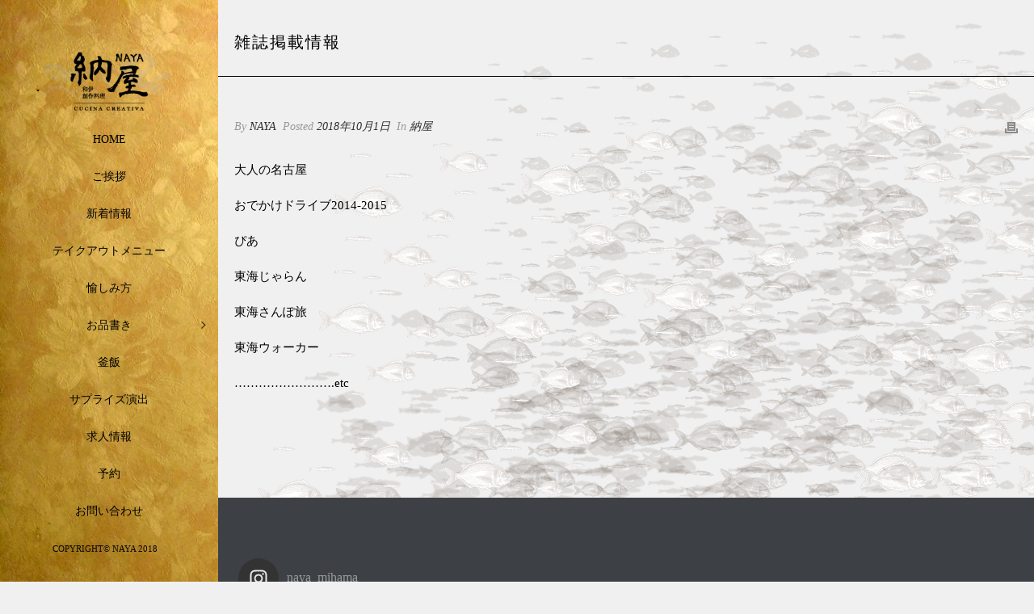

--- FILE ---
content_type: text/html; charset=UTF-8
request_url: https://naya-chita.com/2018/10/01/%E9%9B%91%E8%AA%8C%E6%8E%B2%E8%BC%89%E6%83%85%E5%A0%B1/
body_size: 18793
content:
<!DOCTYPE html>
<html lang="ja" >
<head>
		<meta charset="UTF-8" /><meta name="viewport" content="width=device-width, initial-scale=1.0, minimum-scale=1.0, maximum-scale=1.0, user-scalable=0" /><meta http-equiv="X-UA-Compatible" content="IE=edge,chrome=1" /><meta name="format-detection" content="telephone=no"><title>雑誌掲載情報 &#8211; 納屋〜Cucina creativa〜</title>
<script type="text/javascript">var ajaxurl = "https://naya-chita.com/naya/wp-admin/admin-ajax.php";</script><meta name='robots' content='max-image-preview:large' />

		<style id="critical-path-css" type="text/css">
			body,html{width:100%;height:100%;margin:0;padding:0}.page-preloader{top:0;left:0;z-index:999;position:fixed;height:100%;width:100%;text-align:center}.preloader-preview-area{-webkit-animation-delay:-.2s;animation-delay:-.2s;top:50%;-webkit-transform:translateY(100%);-ms-transform:translateY(100%);transform:translateY(100%);margin-top:10px;max-height:calc(50% - 20px);opacity:1;width:100%;text-align:center;position:absolute}.preloader-logo{max-width:90%;top:50%;-webkit-transform:translateY(-100%);-ms-transform:translateY(-100%);transform:translateY(-100%);margin:-10px auto 0 auto;max-height:calc(50% - 20px);opacity:1;position:relative}.ball-pulse>div{width:15px;height:15px;border-radius:100%;margin:2px;-webkit-animation-fill-mode:both;animation-fill-mode:both;display:inline-block;-webkit-animation:ball-pulse .75s infinite cubic-bezier(.2,.68,.18,1.08);animation:ball-pulse .75s infinite cubic-bezier(.2,.68,.18,1.08)}.ball-pulse>div:nth-child(1){-webkit-animation-delay:-.36s;animation-delay:-.36s}.ball-pulse>div:nth-child(2){-webkit-animation-delay:-.24s;animation-delay:-.24s}.ball-pulse>div:nth-child(3){-webkit-animation-delay:-.12s;animation-delay:-.12s}@-webkit-keyframes ball-pulse{0%{-webkit-transform:scale(1);transform:scale(1);opacity:1}45%{-webkit-transform:scale(.1);transform:scale(.1);opacity:.7}80%{-webkit-transform:scale(1);transform:scale(1);opacity:1}}@keyframes ball-pulse{0%{-webkit-transform:scale(1);transform:scale(1);opacity:1}45%{-webkit-transform:scale(.1);transform:scale(.1);opacity:.7}80%{-webkit-transform:scale(1);transform:scale(1);opacity:1}}.ball-clip-rotate-pulse{position:relative;-webkit-transform:translateY(-15px) translateX(-10px);-ms-transform:translateY(-15px) translateX(-10px);transform:translateY(-15px) translateX(-10px);display:inline-block}.ball-clip-rotate-pulse>div{-webkit-animation-fill-mode:both;animation-fill-mode:both;position:absolute;top:0;left:0;border-radius:100%}.ball-clip-rotate-pulse>div:first-child{height:36px;width:36px;top:7px;left:-7px;-webkit-animation:ball-clip-rotate-pulse-scale 1s 0s cubic-bezier(.09,.57,.49,.9) infinite;animation:ball-clip-rotate-pulse-scale 1s 0s cubic-bezier(.09,.57,.49,.9) infinite}.ball-clip-rotate-pulse>div:last-child{position:absolute;width:50px;height:50px;left:-16px;top:-2px;background:0 0;border:2px solid;-webkit-animation:ball-clip-rotate-pulse-rotate 1s 0s cubic-bezier(.09,.57,.49,.9) infinite;animation:ball-clip-rotate-pulse-rotate 1s 0s cubic-bezier(.09,.57,.49,.9) infinite;-webkit-animation-duration:1s;animation-duration:1s}@-webkit-keyframes ball-clip-rotate-pulse-rotate{0%{-webkit-transform:rotate(0) scale(1);transform:rotate(0) scale(1)}50%{-webkit-transform:rotate(180deg) scale(.6);transform:rotate(180deg) scale(.6)}100%{-webkit-transform:rotate(360deg) scale(1);transform:rotate(360deg) scale(1)}}@keyframes ball-clip-rotate-pulse-rotate{0%{-webkit-transform:rotate(0) scale(1);transform:rotate(0) scale(1)}50%{-webkit-transform:rotate(180deg) scale(.6);transform:rotate(180deg) scale(.6)}100%{-webkit-transform:rotate(360deg) scale(1);transform:rotate(360deg) scale(1)}}@-webkit-keyframes ball-clip-rotate-pulse-scale{30%{-webkit-transform:scale(.3);transform:scale(.3)}100%{-webkit-transform:scale(1);transform:scale(1)}}@keyframes ball-clip-rotate-pulse-scale{30%{-webkit-transform:scale(.3);transform:scale(.3)}100%{-webkit-transform:scale(1);transform:scale(1)}}@-webkit-keyframes square-spin{25%{-webkit-transform:perspective(100px) rotateX(180deg) rotateY(0);transform:perspective(100px) rotateX(180deg) rotateY(0)}50%{-webkit-transform:perspective(100px) rotateX(180deg) rotateY(180deg);transform:perspective(100px) rotateX(180deg) rotateY(180deg)}75%{-webkit-transform:perspective(100px) rotateX(0) rotateY(180deg);transform:perspective(100px) rotateX(0) rotateY(180deg)}100%{-webkit-transform:perspective(100px) rotateX(0) rotateY(0);transform:perspective(100px) rotateX(0) rotateY(0)}}@keyframes square-spin{25%{-webkit-transform:perspective(100px) rotateX(180deg) rotateY(0);transform:perspective(100px) rotateX(180deg) rotateY(0)}50%{-webkit-transform:perspective(100px) rotateX(180deg) rotateY(180deg);transform:perspective(100px) rotateX(180deg) rotateY(180deg)}75%{-webkit-transform:perspective(100px) rotateX(0) rotateY(180deg);transform:perspective(100px) rotateX(0) rotateY(180deg)}100%{-webkit-transform:perspective(100px) rotateX(0) rotateY(0);transform:perspective(100px) rotateX(0) rotateY(0)}}.square-spin{display:inline-block}.square-spin>div{-webkit-animation-fill-mode:both;animation-fill-mode:both;width:50px;height:50px;-webkit-animation:square-spin 3s 0s cubic-bezier(.09,.57,.49,.9) infinite;animation:square-spin 3s 0s cubic-bezier(.09,.57,.49,.9) infinite}.cube-transition{position:relative;-webkit-transform:translate(-25px,-25px);-ms-transform:translate(-25px,-25px);transform:translate(-25px,-25px);display:inline-block}.cube-transition>div{-webkit-animation-fill-mode:both;animation-fill-mode:both;width:15px;height:15px;position:absolute;top:-5px;left:-5px;-webkit-animation:cube-transition 1.6s 0s infinite ease-in-out;animation:cube-transition 1.6s 0s infinite ease-in-out}.cube-transition>div:last-child{-webkit-animation-delay:-.8s;animation-delay:-.8s}@-webkit-keyframes cube-transition{25%{-webkit-transform:translateX(50px) scale(.5) rotate(-90deg);transform:translateX(50px) scale(.5) rotate(-90deg)}50%{-webkit-transform:translate(50px,50px) rotate(-180deg);transform:translate(50px,50px) rotate(-180deg)}75%{-webkit-transform:translateY(50px) scale(.5) rotate(-270deg);transform:translateY(50px) scale(.5) rotate(-270deg)}100%{-webkit-transform:rotate(-360deg);transform:rotate(-360deg)}}@keyframes cube-transition{25%{-webkit-transform:translateX(50px) scale(.5) rotate(-90deg);transform:translateX(50px) scale(.5) rotate(-90deg)}50%{-webkit-transform:translate(50px,50px) rotate(-180deg);transform:translate(50px,50px) rotate(-180deg)}75%{-webkit-transform:translateY(50px) scale(.5) rotate(-270deg);transform:translateY(50px) scale(.5) rotate(-270deg)}100%{-webkit-transform:rotate(-360deg);transform:rotate(-360deg)}}.ball-scale>div{border-radius:100%;margin:2px;-webkit-animation-fill-mode:both;animation-fill-mode:both;display:inline-block;height:60px;width:60px;-webkit-animation:ball-scale 1s 0s ease-in-out infinite;animation:ball-scale 1s 0s ease-in-out infinite}@-webkit-keyframes ball-scale{0%{-webkit-transform:scale(0);transform:scale(0)}100%{-webkit-transform:scale(1);transform:scale(1);opacity:0}}@keyframes ball-scale{0%{-webkit-transform:scale(0);transform:scale(0)}100%{-webkit-transform:scale(1);transform:scale(1);opacity:0}}.line-scale>div{-webkit-animation-fill-mode:both;animation-fill-mode:both;display:inline-block;width:5px;height:50px;border-radius:2px;margin:2px}.line-scale>div:nth-child(1){-webkit-animation:line-scale 1s -.5s infinite cubic-bezier(.2,.68,.18,1.08);animation:line-scale 1s -.5s infinite cubic-bezier(.2,.68,.18,1.08)}.line-scale>div:nth-child(2){-webkit-animation:line-scale 1s -.4s infinite cubic-bezier(.2,.68,.18,1.08);animation:line-scale 1s -.4s infinite cubic-bezier(.2,.68,.18,1.08)}.line-scale>div:nth-child(3){-webkit-animation:line-scale 1s -.3s infinite cubic-bezier(.2,.68,.18,1.08);animation:line-scale 1s -.3s infinite cubic-bezier(.2,.68,.18,1.08)}.line-scale>div:nth-child(4){-webkit-animation:line-scale 1s -.2s infinite cubic-bezier(.2,.68,.18,1.08);animation:line-scale 1s -.2s infinite cubic-bezier(.2,.68,.18,1.08)}.line-scale>div:nth-child(5){-webkit-animation:line-scale 1s -.1s infinite cubic-bezier(.2,.68,.18,1.08);animation:line-scale 1s -.1s infinite cubic-bezier(.2,.68,.18,1.08)}@-webkit-keyframes line-scale{0%{-webkit-transform:scaley(1);transform:scaley(1)}50%{-webkit-transform:scaley(.4);transform:scaley(.4)}100%{-webkit-transform:scaley(1);transform:scaley(1)}}@keyframes line-scale{0%{-webkit-transform:scaley(1);transform:scaley(1)}50%{-webkit-transform:scaley(.4);transform:scaley(.4)}100%{-webkit-transform:scaley(1);transform:scaley(1)}}.ball-scale-multiple{position:relative;-webkit-transform:translateY(30px);-ms-transform:translateY(30px);transform:translateY(30px);display:inline-block}.ball-scale-multiple>div{border-radius:100%;-webkit-animation-fill-mode:both;animation-fill-mode:both;margin:2px;position:absolute;left:-30px;top:0;opacity:0;margin:0;width:50px;height:50px;-webkit-animation:ball-scale-multiple 1s 0s linear infinite;animation:ball-scale-multiple 1s 0s linear infinite}.ball-scale-multiple>div:nth-child(2){-webkit-animation-delay:-.2s;animation-delay:-.2s}.ball-scale-multiple>div:nth-child(3){-webkit-animation-delay:-.2s;animation-delay:-.2s}@-webkit-keyframes ball-scale-multiple{0%{-webkit-transform:scale(0);transform:scale(0);opacity:0}5%{opacity:1}100%{-webkit-transform:scale(1);transform:scale(1);opacity:0}}@keyframes ball-scale-multiple{0%{-webkit-transform:scale(0);transform:scale(0);opacity:0}5%{opacity:1}100%{-webkit-transform:scale(1);transform:scale(1);opacity:0}}.ball-pulse-sync{display:inline-block}.ball-pulse-sync>div{width:15px;height:15px;border-radius:100%;margin:2px;-webkit-animation-fill-mode:both;animation-fill-mode:both;display:inline-block}.ball-pulse-sync>div:nth-child(1){-webkit-animation:ball-pulse-sync .6s -.21s infinite ease-in-out;animation:ball-pulse-sync .6s -.21s infinite ease-in-out}.ball-pulse-sync>div:nth-child(2){-webkit-animation:ball-pulse-sync .6s -.14s infinite ease-in-out;animation:ball-pulse-sync .6s -.14s infinite ease-in-out}.ball-pulse-sync>div:nth-child(3){-webkit-animation:ball-pulse-sync .6s -70ms infinite ease-in-out;animation:ball-pulse-sync .6s -70ms infinite ease-in-out}@-webkit-keyframes ball-pulse-sync{33%{-webkit-transform:translateY(10px);transform:translateY(10px)}66%{-webkit-transform:translateY(-10px);transform:translateY(-10px)}100%{-webkit-transform:translateY(0);transform:translateY(0)}}@keyframes ball-pulse-sync{33%{-webkit-transform:translateY(10px);transform:translateY(10px)}66%{-webkit-transform:translateY(-10px);transform:translateY(-10px)}100%{-webkit-transform:translateY(0);transform:translateY(0)}}.transparent-circle{display:inline-block;border-top:.5em solid rgba(255,255,255,.2);border-right:.5em solid rgba(255,255,255,.2);border-bottom:.5em solid rgba(255,255,255,.2);border-left:.5em solid #fff;-webkit-transform:translateZ(0);transform:translateZ(0);-webkit-animation:transparent-circle 1.1s infinite linear;animation:transparent-circle 1.1s infinite linear;width:50px;height:50px;border-radius:50%}.transparent-circle:after{border-radius:50%;width:10em;height:10em}@-webkit-keyframes transparent-circle{0%{-webkit-transform:rotate(0);transform:rotate(0)}100%{-webkit-transform:rotate(360deg);transform:rotate(360deg)}}@keyframes transparent-circle{0%{-webkit-transform:rotate(0);transform:rotate(0)}100%{-webkit-transform:rotate(360deg);transform:rotate(360deg)}}.ball-spin-fade-loader{position:relative;top:-10px;left:-10px;display:inline-block}.ball-spin-fade-loader>div{width:15px;height:15px;border-radius:100%;margin:2px;-webkit-animation-fill-mode:both;animation-fill-mode:both;position:absolute;-webkit-animation:ball-spin-fade-loader 1s infinite linear;animation:ball-spin-fade-loader 1s infinite linear}.ball-spin-fade-loader>div:nth-child(1){top:25px;left:0;animation-delay:-.84s;-webkit-animation-delay:-.84s}.ball-spin-fade-loader>div:nth-child(2){top:17.05px;left:17.05px;animation-delay:-.72s;-webkit-animation-delay:-.72s}.ball-spin-fade-loader>div:nth-child(3){top:0;left:25px;animation-delay:-.6s;-webkit-animation-delay:-.6s}.ball-spin-fade-loader>div:nth-child(4){top:-17.05px;left:17.05px;animation-delay:-.48s;-webkit-animation-delay:-.48s}.ball-spin-fade-loader>div:nth-child(5){top:-25px;left:0;animation-delay:-.36s;-webkit-animation-delay:-.36s}.ball-spin-fade-loader>div:nth-child(6){top:-17.05px;left:-17.05px;animation-delay:-.24s;-webkit-animation-delay:-.24s}.ball-spin-fade-loader>div:nth-child(7){top:0;left:-25px;animation-delay:-.12s;-webkit-animation-delay:-.12s}.ball-spin-fade-loader>div:nth-child(8){top:17.05px;left:-17.05px;animation-delay:0s;-webkit-animation-delay:0s}@-webkit-keyframes ball-spin-fade-loader{50%{opacity:.3;-webkit-transform:scale(.4);transform:scale(.4)}100%{opacity:1;-webkit-transform:scale(1);transform:scale(1)}}@keyframes ball-spin-fade-loader{50%{opacity:.3;-webkit-transform:scale(.4);transform:scale(.4)}100%{opacity:1;-webkit-transform:scale(1);transform:scale(1)}}		</style>

		<link rel="alternate" type="application/rss+xml" title="納屋〜Cucina creativa〜 &raquo; フィード" href="https://naya-chita.com/feed/" />
<link rel="alternate" type="application/rss+xml" title="納屋〜Cucina creativa〜 &raquo; コメントフィード" href="https://naya-chita.com/comments/feed/" />

<link rel="shortcut icon" href="https://naya-chita.com/naya/wp-content/uploads/2019/01/fab.jpg"  />
<link rel="alternate" type="application/rss+xml" title="納屋〜Cucina creativa〜 &raquo; 雑誌掲載情報 のコメントのフィード" href="https://naya-chita.com/2018/10/01/%e9%9b%91%e8%aa%8c%e6%8e%b2%e8%bc%89%e6%83%85%e5%a0%b1/feed/" />
<script type="text/javascript">window.abb = {};php = {};window.PHP = {};PHP.ajax = "https://naya-chita.com/naya/wp-admin/admin-ajax.php";PHP.wp_p_id = "3181";var mk_header_parallax, mk_banner_parallax, mk_page_parallax, mk_footer_parallax, mk_body_parallax;var mk_images_dir = "https://naya-chita.com/naya/wp-content/themes/jupiter/assets/images",mk_theme_js_path = "https://naya-chita.com/naya/wp-content/themes/jupiter/assets/js",mk_theme_dir = "https://naya-chita.com/naya/wp-content/themes/jupiter",mk_captcha_placeholder = "Enter Captcha",mk_captcha_invalid_txt = "Invalid. Try again.",mk_captcha_correct_txt = "Captcha correct.",mk_responsive_nav_width = 1140,mk_vertical_header_back = "Back",mk_vertical_header_anim = "1",mk_check_rtl = true,mk_grid_width = 1140,mk_ajax_search_option = "fullscreen_search",mk_preloader_bg_color = "#1e1e1e",mk_accent_color = "#d83131",mk_go_to_top =  "true",mk_smooth_scroll =  "true",mk_preloader_bar_color = "#d83131",mk_preloader_logo = "http://demos.artbees.net/jupiter5/locaste/wp-content/uploads/sites/21/2015/12/preloader.png";var mk_header_parallax = false,mk_banner_parallax = false,mk_footer_parallax = false,mk_body_parallax = false,mk_no_more_posts = "No More Posts",mk_typekit_id   = "",mk_google_fonts = [],mk_global_lazyload = true;</script><link rel='stylesheet' id='sbi_styles-css' href='https://naya-chita.com/naya/wp-content/plugins/instagram-feed/css/sbi-styles.min.css?ver=6.1.5' type='text/css' media='all' />
<link rel='stylesheet' id='wp-block-library-css' href='https://naya-chita.com/naya/wp-includes/css/dist/block-library/style.min.css?ver=6.2.8' type='text/css' media='all' />
<link rel='stylesheet' id='classic-theme-styles-css' href='https://naya-chita.com/naya/wp-includes/css/classic-themes.min.css?ver=6.2.8' type='text/css' media='all' />
<style id='global-styles-inline-css' type='text/css'>
body{--wp--preset--color--black: #000000;--wp--preset--color--cyan-bluish-gray: #abb8c3;--wp--preset--color--white: #ffffff;--wp--preset--color--pale-pink: #f78da7;--wp--preset--color--vivid-red: #cf2e2e;--wp--preset--color--luminous-vivid-orange: #ff6900;--wp--preset--color--luminous-vivid-amber: #fcb900;--wp--preset--color--light-green-cyan: #7bdcb5;--wp--preset--color--vivid-green-cyan: #00d084;--wp--preset--color--pale-cyan-blue: #8ed1fc;--wp--preset--color--vivid-cyan-blue: #0693e3;--wp--preset--color--vivid-purple: #9b51e0;--wp--preset--gradient--vivid-cyan-blue-to-vivid-purple: linear-gradient(135deg,rgba(6,147,227,1) 0%,rgb(155,81,224) 100%);--wp--preset--gradient--light-green-cyan-to-vivid-green-cyan: linear-gradient(135deg,rgb(122,220,180) 0%,rgb(0,208,130) 100%);--wp--preset--gradient--luminous-vivid-amber-to-luminous-vivid-orange: linear-gradient(135deg,rgba(252,185,0,1) 0%,rgba(255,105,0,1) 100%);--wp--preset--gradient--luminous-vivid-orange-to-vivid-red: linear-gradient(135deg,rgba(255,105,0,1) 0%,rgb(207,46,46) 100%);--wp--preset--gradient--very-light-gray-to-cyan-bluish-gray: linear-gradient(135deg,rgb(238,238,238) 0%,rgb(169,184,195) 100%);--wp--preset--gradient--cool-to-warm-spectrum: linear-gradient(135deg,rgb(74,234,220) 0%,rgb(151,120,209) 20%,rgb(207,42,186) 40%,rgb(238,44,130) 60%,rgb(251,105,98) 80%,rgb(254,248,76) 100%);--wp--preset--gradient--blush-light-purple: linear-gradient(135deg,rgb(255,206,236) 0%,rgb(152,150,240) 100%);--wp--preset--gradient--blush-bordeaux: linear-gradient(135deg,rgb(254,205,165) 0%,rgb(254,45,45) 50%,rgb(107,0,62) 100%);--wp--preset--gradient--luminous-dusk: linear-gradient(135deg,rgb(255,203,112) 0%,rgb(199,81,192) 50%,rgb(65,88,208) 100%);--wp--preset--gradient--pale-ocean: linear-gradient(135deg,rgb(255,245,203) 0%,rgb(182,227,212) 50%,rgb(51,167,181) 100%);--wp--preset--gradient--electric-grass: linear-gradient(135deg,rgb(202,248,128) 0%,rgb(113,206,126) 100%);--wp--preset--gradient--midnight: linear-gradient(135deg,rgb(2,3,129) 0%,rgb(40,116,252) 100%);--wp--preset--duotone--dark-grayscale: url('#wp-duotone-dark-grayscale');--wp--preset--duotone--grayscale: url('#wp-duotone-grayscale');--wp--preset--duotone--purple-yellow: url('#wp-duotone-purple-yellow');--wp--preset--duotone--blue-red: url('#wp-duotone-blue-red');--wp--preset--duotone--midnight: url('#wp-duotone-midnight');--wp--preset--duotone--magenta-yellow: url('#wp-duotone-magenta-yellow');--wp--preset--duotone--purple-green: url('#wp-duotone-purple-green');--wp--preset--duotone--blue-orange: url('#wp-duotone-blue-orange');--wp--preset--font-size--small: 13px;--wp--preset--font-size--medium: 20px;--wp--preset--font-size--large: 36px;--wp--preset--font-size--x-large: 42px;--wp--preset--spacing--20: 0.44rem;--wp--preset--spacing--30: 0.67rem;--wp--preset--spacing--40: 1rem;--wp--preset--spacing--50: 1.5rem;--wp--preset--spacing--60: 2.25rem;--wp--preset--spacing--70: 3.38rem;--wp--preset--spacing--80: 5.06rem;--wp--preset--shadow--natural: 6px 6px 9px rgba(0, 0, 0, 0.2);--wp--preset--shadow--deep: 12px 12px 50px rgba(0, 0, 0, 0.4);--wp--preset--shadow--sharp: 6px 6px 0px rgba(0, 0, 0, 0.2);--wp--preset--shadow--outlined: 6px 6px 0px -3px rgba(255, 255, 255, 1), 6px 6px rgba(0, 0, 0, 1);--wp--preset--shadow--crisp: 6px 6px 0px rgba(0, 0, 0, 1);}:where(.is-layout-flex){gap: 0.5em;}body .is-layout-flow > .alignleft{float: left;margin-inline-start: 0;margin-inline-end: 2em;}body .is-layout-flow > .alignright{float: right;margin-inline-start: 2em;margin-inline-end: 0;}body .is-layout-flow > .aligncenter{margin-left: auto !important;margin-right: auto !important;}body .is-layout-constrained > .alignleft{float: left;margin-inline-start: 0;margin-inline-end: 2em;}body .is-layout-constrained > .alignright{float: right;margin-inline-start: 2em;margin-inline-end: 0;}body .is-layout-constrained > .aligncenter{margin-left: auto !important;margin-right: auto !important;}body .is-layout-constrained > :where(:not(.alignleft):not(.alignright):not(.alignfull)){max-width: var(--wp--style--global--content-size);margin-left: auto !important;margin-right: auto !important;}body .is-layout-constrained > .alignwide{max-width: var(--wp--style--global--wide-size);}body .is-layout-flex{display: flex;}body .is-layout-flex{flex-wrap: wrap;align-items: center;}body .is-layout-flex > *{margin: 0;}:where(.wp-block-columns.is-layout-flex){gap: 2em;}.has-black-color{color: var(--wp--preset--color--black) !important;}.has-cyan-bluish-gray-color{color: var(--wp--preset--color--cyan-bluish-gray) !important;}.has-white-color{color: var(--wp--preset--color--white) !important;}.has-pale-pink-color{color: var(--wp--preset--color--pale-pink) !important;}.has-vivid-red-color{color: var(--wp--preset--color--vivid-red) !important;}.has-luminous-vivid-orange-color{color: var(--wp--preset--color--luminous-vivid-orange) !important;}.has-luminous-vivid-amber-color{color: var(--wp--preset--color--luminous-vivid-amber) !important;}.has-light-green-cyan-color{color: var(--wp--preset--color--light-green-cyan) !important;}.has-vivid-green-cyan-color{color: var(--wp--preset--color--vivid-green-cyan) !important;}.has-pale-cyan-blue-color{color: var(--wp--preset--color--pale-cyan-blue) !important;}.has-vivid-cyan-blue-color{color: var(--wp--preset--color--vivid-cyan-blue) !important;}.has-vivid-purple-color{color: var(--wp--preset--color--vivid-purple) !important;}.has-black-background-color{background-color: var(--wp--preset--color--black) !important;}.has-cyan-bluish-gray-background-color{background-color: var(--wp--preset--color--cyan-bluish-gray) !important;}.has-white-background-color{background-color: var(--wp--preset--color--white) !important;}.has-pale-pink-background-color{background-color: var(--wp--preset--color--pale-pink) !important;}.has-vivid-red-background-color{background-color: var(--wp--preset--color--vivid-red) !important;}.has-luminous-vivid-orange-background-color{background-color: var(--wp--preset--color--luminous-vivid-orange) !important;}.has-luminous-vivid-amber-background-color{background-color: var(--wp--preset--color--luminous-vivid-amber) !important;}.has-light-green-cyan-background-color{background-color: var(--wp--preset--color--light-green-cyan) !important;}.has-vivid-green-cyan-background-color{background-color: var(--wp--preset--color--vivid-green-cyan) !important;}.has-pale-cyan-blue-background-color{background-color: var(--wp--preset--color--pale-cyan-blue) !important;}.has-vivid-cyan-blue-background-color{background-color: var(--wp--preset--color--vivid-cyan-blue) !important;}.has-vivid-purple-background-color{background-color: var(--wp--preset--color--vivid-purple) !important;}.has-black-border-color{border-color: var(--wp--preset--color--black) !important;}.has-cyan-bluish-gray-border-color{border-color: var(--wp--preset--color--cyan-bluish-gray) !important;}.has-white-border-color{border-color: var(--wp--preset--color--white) !important;}.has-pale-pink-border-color{border-color: var(--wp--preset--color--pale-pink) !important;}.has-vivid-red-border-color{border-color: var(--wp--preset--color--vivid-red) !important;}.has-luminous-vivid-orange-border-color{border-color: var(--wp--preset--color--luminous-vivid-orange) !important;}.has-luminous-vivid-amber-border-color{border-color: var(--wp--preset--color--luminous-vivid-amber) !important;}.has-light-green-cyan-border-color{border-color: var(--wp--preset--color--light-green-cyan) !important;}.has-vivid-green-cyan-border-color{border-color: var(--wp--preset--color--vivid-green-cyan) !important;}.has-pale-cyan-blue-border-color{border-color: var(--wp--preset--color--pale-cyan-blue) !important;}.has-vivid-cyan-blue-border-color{border-color: var(--wp--preset--color--vivid-cyan-blue) !important;}.has-vivid-purple-border-color{border-color: var(--wp--preset--color--vivid-purple) !important;}.has-vivid-cyan-blue-to-vivid-purple-gradient-background{background: var(--wp--preset--gradient--vivid-cyan-blue-to-vivid-purple) !important;}.has-light-green-cyan-to-vivid-green-cyan-gradient-background{background: var(--wp--preset--gradient--light-green-cyan-to-vivid-green-cyan) !important;}.has-luminous-vivid-amber-to-luminous-vivid-orange-gradient-background{background: var(--wp--preset--gradient--luminous-vivid-amber-to-luminous-vivid-orange) !important;}.has-luminous-vivid-orange-to-vivid-red-gradient-background{background: var(--wp--preset--gradient--luminous-vivid-orange-to-vivid-red) !important;}.has-very-light-gray-to-cyan-bluish-gray-gradient-background{background: var(--wp--preset--gradient--very-light-gray-to-cyan-bluish-gray) !important;}.has-cool-to-warm-spectrum-gradient-background{background: var(--wp--preset--gradient--cool-to-warm-spectrum) !important;}.has-blush-light-purple-gradient-background{background: var(--wp--preset--gradient--blush-light-purple) !important;}.has-blush-bordeaux-gradient-background{background: var(--wp--preset--gradient--blush-bordeaux) !important;}.has-luminous-dusk-gradient-background{background: var(--wp--preset--gradient--luminous-dusk) !important;}.has-pale-ocean-gradient-background{background: var(--wp--preset--gradient--pale-ocean) !important;}.has-electric-grass-gradient-background{background: var(--wp--preset--gradient--electric-grass) !important;}.has-midnight-gradient-background{background: var(--wp--preset--gradient--midnight) !important;}.has-small-font-size{font-size: var(--wp--preset--font-size--small) !important;}.has-medium-font-size{font-size: var(--wp--preset--font-size--medium) !important;}.has-large-font-size{font-size: var(--wp--preset--font-size--large) !important;}.has-x-large-font-size{font-size: var(--wp--preset--font-size--x-large) !important;}
.wp-block-navigation a:where(:not(.wp-element-button)){color: inherit;}
:where(.wp-block-columns.is-layout-flex){gap: 2em;}
.wp-block-pullquote{font-size: 1.5em;line-height: 1.6;}
</style>
<link rel='stylesheet' id='contact-form-7-css' href='https://naya-chita.com/naya/wp-content/plugins/contact-form-7/includes/css/styles.css?ver=5.1.1' type='text/css' media='all' />
<link rel='stylesheet' id='theme-styles-css' href='https://naya-chita.com/naya/wp-content/themes/jupiter/assets/stylesheet/min/full-styles.6.1.6.css?ver=1548079853' type='text/css' media='all' />
<style id='theme-styles-inline-css' type='text/css'>
body { background-color:#f0f0f0; } .hb-custom-header #mk-page-introduce, .mk-header { background-size:cover;-webkit-background-size:cover;-moz-background-size:cover; } .hb-custom-header > div, .mk-header-bg { background-color:#1e1e1e;background-image:url(https://naya-chita.com/naya/wp-content/uploads/2019/01/06.jpg);background-size:cover;-webkit-background-size:cover;-moz-background-size:cover; } .mk-classic-nav-bg { background-color:#1e1e1e;background-image:url(https://naya-chita.com/naya/wp-content/uploads/2019/01/06.jpg);background-size:cover;-webkit-background-size:cover;-moz-background-size:cover; } .master-holder-bg { } #mk-footer { background-color:#3d4045; } #mk-boxed-layout { -webkit-box-shadow:0 0 0px rgba(0, 0, 0, 0); -moz-box-shadow:0 0 0px rgba(0, 0, 0, 0); box-shadow:0 0 0px rgba(0, 0, 0, 0); } .mk-news-tab .mk-tabs-tabs .is-active a, .mk-fancy-title.pattern-style span, .mk-fancy-title.pattern-style.color-gradient span:after, .page-bg-color { background-color:; } .page-title { font-size:20px; color:#000000; text-transform:uppercase; font-weight:inherit; letter-spacing:2px; } .page-subtitle { font-size:14px; line-height:100%; color:#000000; font-size:14px; text-transform:none; } .mk-header { border-bottom:1px solid #000000; } .header-style-1 .mk-header-padding-wrapper, .header-style-2 .mk-header-padding-wrapper, .header-style-3 .mk-header-padding-wrapper { padding-top:101px; } .mk-process-steps[max-width~="950px"] ul::before { display:none !important; } .mk-process-steps[max-width~="950px"] li { margin-bottom:30px !important; width:100% !important; text-align:center; } .mk-event-countdown-ul[max-width~="750px"] li { width:90%; display:block; margin:0 auto 15px; } .compose-mode .vc_element-name .vc_btn-content { height:auto !important; } body { font-family:Bookman Old Style, serif } @font-face { font-family:'star'; src:url('https://naya-chita.com/naya/wp-content/themes/jupiter/assets/stylesheet/fonts/star/font.eot'); src:url('https://naya-chita.com/naya/wp-content/themes/jupiter/assets/stylesheet/fonts/star/font.eot?#iefix') format('embedded-opentype'), url('https://naya-chita.com/naya/wp-content/themes/jupiter/assets/stylesheet/fonts/star/font.woff') format('woff'), url('https://naya-chita.com/naya/wp-content/themes/jupiter/assets/stylesheet/fonts/star/font.ttf') format('truetype'), url('https://naya-chita.com/naya/wp-content/themes/jupiter/assets/stylesheet/fonts/star/font.svg#star') format('svg'); font-weight:normal; font-style:normal; } @font-face { font-family:'WooCommerce'; src:url('https://naya-chita.com/naya/wp-content/themes/jupiter/assets/stylesheet/fonts/woocommerce/font.eot'); src:url('https://naya-chita.com/naya/wp-content/themes/jupiter/assets/stylesheet/fonts/woocommerce/font.eot?#iefix') format('embedded-opentype'), url('https://naya-chita.com/naya/wp-content/themes/jupiter/assets/stylesheet/fonts/woocommerce/font.woff') format('woff'), url('https://naya-chita.com/naya/wp-content/themes/jupiter/assets/stylesheet/fonts/woocommerce/font.ttf') format('truetype'), url('https://naya-chita.com/naya/wp-content/themes/jupiter/assets/stylesheet/fonts/woocommerce/font.svg#WooCommerce') format('svg'); font-weight:normal; font-style:normal; }img { border-radius:25px; } .footer-square-wrap-small, .square-wrap-footer { margin-top:20px !important; } .mk-video-container { padding-bottom:150% !important; } #page-section-99 { padding-top:20px !important; } .box-holder { height:100% !important; } #fancy-title-57, #fancy-title-64 { top:50%; -webkit-transform:translateY(-50%); -ms-transform:translateY(-50%); transform:translateY(-50%); } .square-wrap-footer { position:relative; height:0; padding-top:100%; } #fancy-title-105, #fancy-title-112 { top:50%; left:50%; -webkit-transform:translate(-50%, -50%); -ms-transform:translate(-50%, -50%); transform:translate(-50%, -50%); } .content-wrap-footer { position:absolute; top:0; width:95% !important; height:95% !important; } .footer-wrap-1, .footer-wrap-2, .footer-wrap-3 { position:absolute !important; padding:0 !important; margin:0 !important; left:50%; -webkit-transform:translateX(-50%); -ms-transform:translateX(-50%); transform:translateX(-50%); } .footer-wrap-1 { top:10%; } .footer-wrap-2 { top:50%; -webkit-transform:translate(-50%, -50%); -ms-transform:translate(-50%, -50%); transform:translate(-50%, -50%); width:90% !important; } .footer-wrap-3 { bottom:10%; } .content-wrap-footer h2 { left:50%; top:50%; -webkit-transform:translate(-50%, -50%); -ms-transform:translate(-50%, -50%); transform:translate(-50%, -50%); width:90% !important; } .footer-square-wrap-small { position:relative; height:0; padding-top:100%; margin-top:0; } .small-wrap { position:absolute; top:0; width:92% !important; height:92% !important; } .small-wrap .box-holder { padding:0 !important; min-height:auto !important; } .title-wrap-1, .title-wrap-2, .title-wrap-3 { position:absolute !important; padding:0 !important; margin:0 !important; left:50%; -webkit-transform:translateX(-50%); -ms-transform:translateX(-50%); transform:translateX(-50%); } .title-wrap-1 { top:10%; width:100% !important; font-size:24px !important; } .title-wrap-2 { top:50%; -webkit-transform:translate(-50%, -50%); -ms-transform:translate(-50%, -50%); transform:translate(-50%, -50%); width:90% !important; font-size:15px !important; } .title-wrap-3 { bottom:10%; width:80% !important; } .title-wrap-3 .mk-button--size-large { padding:14px 28px; } @media screen and (min-width:768px) { .box-holder { height:100% !important; } .square-wrap-footer { position:relative; height:0; padding-top:50%; } .content-wrap-footer { position:absolute; top:0; width:95% !important; height:95% !important; } .footer-wrap-1, .footer-wrap-2, .footer-wrap-3 { position:absolute !important; padding:0 !important; margin:0 !important; left:50%; -webkit-transform:translateX(-50%); -ms-transform:translateX(-50%); transform:translateX(-50%); } .footer-wrap-1 { top:10%; } .footer-wrap-2 { top:50%; -webkit-transform:translate(-50%, -50%); -ms-transform:translate(-50%, -50%); transform:translate(-50%, -50%); } .footer-wrap-3 { bottom:10%; } .footer-square-wrap-small { position:relative; height:0; padding-top:31%; margin-top:0; } .small-wrap { position:absolute; top:0; width:92% !important; height:92% !important; } .small-wrap .box-holder { padding:0 !important; min-height:auto !important; } .title-wrap-1, .title-wrap-2, .title-wrap-3 { position:absolute !important; padding:0 !important; margin:0 !important; left:50%; -webkit-transform:translateX(-50%); -ms-transform:translateX(-50%); transform:translateX(-50%); } .title-wrap-1 { top:10%; width:100% !important; font-size:24px !important; } .title-wrap-2 { top:50%; -webkit-transform:translate(-50%, -50%); -ms-transform:translate(-50%, -50%); transform:translate(-50%, -50%); width:90% !important; font-size:15px !important; } .title-wrap-3 { bottom:10%; width:80% !important; } .title-wrap-3 .mk-button--size-large { padding:14px 28px; } } @media screen and (min-width:960px) { .wrap-1-3 { bottom:10%; } .title-wrap-1 { font-size:30px !important; } .title-wrap-2 { font-size:20px !important; } .title-wrap-3 { width:100% !important; } .title-wrap-3 .mk-button--size-large { padding:20px 28px; } } @media screen and (min-width:1000px) { .wrap-1-2 p { font-size:100% !important; } .wrap-1-1 { top:20%; } .wrap-2-1 { top:14%; } .wrap-1-3 { bottom:14%; } } @media screen and (min-width:1300px) { .wrap-1-3 { bottom:20%; } .footer-wrap-1 { top:20% !important; } .footer-wrap-3 { bottom:20% !important; } }
</style>
<link rel='stylesheet' id='mkhb-render-css' href='https://naya-chita.com/naya/wp-content/themes/jupiter/header-builder/includes/assets/css/mkhb-render.css?ver=6.1.6' type='text/css' media='all' />
<link rel='stylesheet' id='mkhb-row-css' href='https://naya-chita.com/naya/wp-content/themes/jupiter/header-builder/includes/assets/css/mkhb-row.css?ver=6.1.6' type='text/css' media='all' />
<link rel='stylesheet' id='mkhb-column-css' href='https://naya-chita.com/naya/wp-content/themes/jupiter/header-builder/includes/assets/css/mkhb-column.css?ver=6.1.6' type='text/css' media='all' />
<link rel='stylesheet' id='mts_simple_booking_front_css-css' href='https://naya-chita.com/naya/wp-content/plugins/mts-simple-booking-c/css/mtssb-front.css?ver=6.2.8' type='text/css' media='all' />
<link rel='stylesheet' id='tablepress-default-css' href='https://naya-chita.com/naya/wp-content/plugins/tablepress/css/default.min.css?ver=1.9.1' type='text/css' media='all' />
<link rel='stylesheet' id='theme-options-css' href='https://naya-chita.com/naya/wp-content/uploads/mk_assets/theme-options-production-1763559397.css?ver=1763559395' type='text/css' media='all' />
<script type='text/javascript' src='https://naya-chita.com/naya/wp-content/themes/jupiter/assets/js/plugins/wp-enqueue/webfontloader.js?ver=6.2.8' id='mk-webfontloader-js'></script>
<script type='text/javascript' id='mk-webfontloader-js-after'>
WebFontConfig = {
	timeout: 2000
}

if ( mk_typekit_id.length > 0 ) {
	WebFontConfig.typekit = {
		id: mk_typekit_id
	}
}

if ( mk_google_fonts.length > 0 ) {
	WebFontConfig.google = {
		families:  mk_google_fonts
	}
}

if ( (mk_google_fonts.length > 0 || mk_typekit_id.length > 0) && navigator.userAgent.indexOf("Speed Insights") == -1) {
	WebFont.load( WebFontConfig );
}
		
</script>
<script type='text/javascript' src='https://naya-chita.com/naya/wp-includes/js/jquery/jquery.min.js?ver=3.6.4' id='jquery-core-js'></script>
<script type='text/javascript' src='https://naya-chita.com/naya/wp-includes/js/jquery/jquery-migrate.min.js?ver=3.4.0' id='jquery-migrate-js'></script>
<link rel="https://api.w.org/" href="https://naya-chita.com/wp-json/" /><link rel="alternate" type="application/json" href="https://naya-chita.com/wp-json/wp/v2/posts/3181" /><link rel="EditURI" type="application/rsd+xml" title="RSD" href="https://naya-chita.com/naya/xmlrpc.php?rsd" />
<link rel="wlwmanifest" type="application/wlwmanifest+xml" href="https://naya-chita.com/naya/wp-includes/wlwmanifest.xml" />
<meta name="generator" content="WordPress 6.2.8" />
<link rel="canonical" href="https://naya-chita.com/2018/10/01/%e9%9b%91%e8%aa%8c%e6%8e%b2%e8%bc%89%e6%83%85%e5%a0%b1/" />
<link rel='shortlink' href='https://naya-chita.com/?p=3181' />
<link rel="alternate" type="application/json+oembed" href="https://naya-chita.com/wp-json/oembed/1.0/embed?url=https%3A%2F%2Fnaya-chita.com%2F2018%2F10%2F01%2F%25e9%259b%2591%25e8%25aa%258c%25e6%258e%25b2%25e8%25bc%2589%25e6%2583%2585%25e5%25a0%25b1%2F" />
<link rel="alternate" type="text/xml+oembed" href="https://naya-chita.com/wp-json/oembed/1.0/embed?url=https%3A%2F%2Fnaya-chita.com%2F2018%2F10%2F01%2F%25e9%259b%2591%25e8%25aa%258c%25e6%258e%25b2%25e8%25bc%2589%25e6%2583%2585%25e5%25a0%25b1%2F&#038;format=xml" />
<meta property="og:site_name" content="納屋〜Cucina creativa〜"/><meta property="og:url" content="https://naya-chita.com/2018/10/01/%e9%9b%91%e8%aa%8c%e6%8e%b2%e8%bc%89%e6%83%85%e5%a0%b1/"/><meta property="og:title" content="雑誌掲載情報"/><meta property="og:description" content="大人の名古屋 おでかけドライブ2014-2015 ぴあ 東海じゃらん 東海さんぽ旅 東海ウォーカー …………………….etc"/><meta property="og:type" content="article"/><script> var isTest = false; </script><meta itemprop="author" content="" /><meta itemprop="datePublished" content="2018年10月1日" /><meta itemprop="dateModified" content="2019年2月11日" /><meta itemprop="publisher" content="納屋〜Cucina creativa〜" /><style type="text/css">.recentcomments a{display:inline !important;padding:0 !important;margin:0 !important;}</style><meta name="generator" content="Powered by WPBakery Page Builder - drag and drop page builder for WordPress."/>
<!--[if lte IE 9]><link rel="stylesheet" type="text/css" href="https://naya-chita.com/naya/wp-content/plugins/js_composer_theme/assets/css/vc_lte_ie9.min.css" media="screen"><![endif]--><meta name="generator" content="Jupiter 6.1.6" /><noscript><style type="text/css"> .wpb_animate_when_almost_visible { opacity: 1; }</style></noscript>	<link rel="stylesheet" href="https://naya-chita.com/naya/wp-content/themes/jupiter/css/index.css">
	<style>
		.wpb_single_image{
			margin-bottom: 0 !important;
		}
	</style>
</head>

<body class="post-template-default single single-post postid-3181 single-format-standard vertical-header-enabled vertical-header-left logo-align-center wpb-js-composer js-comp-ver-5.5.5 vc_responsive" itemscope="itemscope" itemtype="https://schema.org/WebPage"  data-adminbar="">
	

	
	
	<!-- Target for scroll anchors to achieve native browser bahaviour + possible enhancements like smooth scrolling -->
	<div id="top-of-page"></div>

		<div id="mk-boxed-layout">

			<div id="mk-theme-container" >

				 
    <header data-height='100'
                data-sticky-height='55'
                data-responsive-height='90'
                data-transparent-skin=''
                data-header-style='4'
                data-sticky-style='fixed'
                data-sticky-offset='header' id="mk-header-1" class="mk-header header-style-4 header-align-left  toolbar-false menu-hover-2 sticky-style-fixed mk-background-stretch full-header " role="banner" itemscope="itemscope" itemtype="https://schema.org/WPHeader" >
                    <div class="mk-header-holder">
                                <div class="mk-header-inner">
                    
                    <div class="mk-header-bg mk-background-stretch"></div>

                    
                    <div class="mk-header-content add-header-height">
                    
<div class="mk-nav-responsive-link">
    <div class="mk-css-icon-menu">
        <div class="mk-css-icon-menu-line-1"></div>
        <div class="mk-css-icon-menu-line-2"></div>
        <div class="mk-css-icon-menu-line-3"></div>
    </div>
</div>	<div class=" header-logo fit-logo-img add-header-height  ">
		<a href="https://naya-chita.com/" title="納屋〜Cucina creativa〜">

			<img class="mk-desktop-logo dark-logo "
				title="美浜／知多半島／南知多ランチ・ディナー・グルメ 海鮮 おすすめ・観光 デート"
				alt="美浜／知多半島／南知多ランチ・ディナー・グルメ 海鮮 おすすめ・観光 デート"
				src="https://naya-chita.com/naya/wp-content/uploads/2019/01/logo.png" />

			
			
					</a>
	</div>
                    </div>

                    <div class="clearboth"></div>

                    <nav id="mk-vm-menu" class="mk-vm-menuwrapper menu-hover-style-2 js-main-nav"><ul id="menu-main-menu" class="mk-vm-menu"><li id="menu-item-2531" class="menu-item menu-item-type-post_type menu-item-object-page"><a href="https://naya-chita.com/top/"><span class="meni-item-text">HOME</span></a></li>
<li id="menu-item-2539" class="menu-item menu-item-type-post_type menu-item-object-page"><a href="https://naya-chita.com/greeting/"><span class="meni-item-text">ご挨拶</span></a></li>
<li id="menu-item-2536" class="menu-item menu-item-type-post_type menu-item-object-page"><a href="https://naya-chita.com/news/"><span class="meni-item-text">新着情報</span></a></li>
<li id="menu-item-3488" class="menu-item menu-item-type-post_type menu-item-object-page"><a href="https://naya-chita.com/takeoutmenu/"><span class="meni-item-text">テイクアウトメニュー</span></a></li>
<li id="menu-item-3049" class="menu-item menu-item-type-post_type menu-item-object-page"><a href="https://naya-chita.com/enjoy/"><span class="meni-item-text">愉しみ方</span></a></li>
<li id="menu-item-3044" class="menu-item menu-item-type-post_type menu-item-object-page menu-item-has-children"><a href="https://naya-chita.com/grandmenu/"><span class="meni-item-text">お品書き</span></a><span class="menu-sub-level-arrow"><svg  class="mk-svg-icon" data-name="mk-icon-angle-right" data-cacheid="icon-697618ae6344b" style=" height:16px; width: 5.7142857142857px; "  xmlns="http://www.w3.org/2000/svg" viewBox="0 0 640 1792"><path d="M595 960q0 13-10 23l-466 466q-10 10-23 10t-23-10l-50-50q-10-10-10-23t10-23l393-393-393-393q-10-10-10-23t10-23l50-50q10-10 23-10t23 10l466 466q10 10 10 23z"/></svg></span>
<ul class="sub-menu ">
<li class="mk-vm-back"><a href="#"><svg  class="mk-svg-icon" data-name="mk-icon-angle-left" data-cacheid="icon-697618ae63668" style=" height:16px; width: 5.7142857142857px; "  xmlns="http://www.w3.org/2000/svg" viewBox="0 0 640 1792"><path d="M627 544q0 13-10 23l-393 393 393 393q10 10 10 23t-10 23l-50 50q-10 10-23 10t-23-10l-466-466q-10-10-10-23t10-23l466-466q10-10 23-10t23 10l50 50q10 10 10 23z"/></svg>Back</a></li>	<li id="menu-item-3048" class="menu-item menu-item-type-post_type menu-item-object-page"><a href="https://naya-chita.com/gozen/"><span class="meni-item-text">御膳</span></a></li>
	<li id="menu-item-3055" class="menu-item menu-item-type-post_type menu-item-object-page"><a href="https://naya-chita.com/lunch/"><span class="meni-item-text">ランチメニュー</span></a></li>
	<li id="menu-item-3054" class="menu-item menu-item-type-post_type menu-item-object-page"><a href="https://naya-chita.com/dinner/"><span class="meni-item-text">ディナーメニュー</span></a></li>
	<li id="menu-item-3051" class="menu-item menu-item-type-post_type menu-item-object-page"><a href="https://naya-chita.com/ippin/"><span class="meni-item-text">逸品</span></a></li>
	<li id="menu-item-3655" class="menu-item menu-item-type-post_type menu-item-object-page"><a href="https://naya-chita.com/kanmi/"><span class="meni-item-text">甘味</span></a></li>
	<li id="menu-item-3050" class="menu-item menu-item-type-post_type menu-item-object-page"><a href="https://naya-chita.com/kinenbi/"><span class="meni-item-text">記念日コース料理</span></a></li>
	<li id="menu-item-3047" class="menu-item menu-item-type-post_type menu-item-object-page"><a href="https://naya-chita.com/enkai/"><span class="meni-item-text">宴会メニュー</span></a></li>
</ul>
</li>
<li id="menu-item-3052" class="menu-item menu-item-type-post_type menu-item-object-page"><a href="https://naya-chita.com/kamameshi/"><span class="meni-item-text">釜飯</span></a></li>
<li id="menu-item-3045" class="menu-item menu-item-type-post_type menu-item-object-page"><a href="https://naya-chita.com/surprise/"><span class="meni-item-text">サプライズ演出</span></a></li>
<li id="menu-item-2534" class="menu-item menu-item-type-post_type menu-item-object-page"><a href="https://naya-chita.com/recruit/"><span class="meni-item-text">求人情報</span></a></li>
<li id="menu-item-2530" class="menu-item menu-item-type-post_type menu-item-object-page"><a href="https://naya-chita.com/booking/"><span class="meni-item-text">予約</span></a></li>
<li id="menu-item-2535" class="menu-item menu-item-type-post_type menu-item-object-page"><a href="https://naya-chita.com/contact/"><span class="meni-item-text">お問い合わせ</span></a></li>
</ul></nav>
                    <div class="mk-header-right">
                                                
                        <div class="clearboth"></div>
                        <div class="vm-header-copyright">Copyright© NAYA 2018</div>

                                            </div>
                    
<div class="mk-responsive-wrap">

	<nav class="menu-main-menu-container"><ul id="menu-main-menu-1" class="mk-responsive-nav"><li id="responsive-menu-item-2531" class="menu-item menu-item-type-post_type menu-item-object-page"><a class="menu-item-link js-smooth-scroll"  href="https://naya-chita.com/top/">HOME</a></li>
<li id="responsive-menu-item-2539" class="menu-item menu-item-type-post_type menu-item-object-page"><a class="menu-item-link js-smooth-scroll"  href="https://naya-chita.com/greeting/">ご挨拶</a></li>
<li id="responsive-menu-item-2536" class="menu-item menu-item-type-post_type menu-item-object-page"><a class="menu-item-link js-smooth-scroll"  href="https://naya-chita.com/news/">新着情報</a></li>
<li id="responsive-menu-item-3488" class="menu-item menu-item-type-post_type menu-item-object-page"><a class="menu-item-link js-smooth-scroll"  href="https://naya-chita.com/takeoutmenu/">テイクアウトメニュー</a></li>
<li id="responsive-menu-item-3049" class="menu-item menu-item-type-post_type menu-item-object-page"><a class="menu-item-link js-smooth-scroll"  href="https://naya-chita.com/enjoy/">愉しみ方</a></li>
<li id="responsive-menu-item-3044" class="menu-item menu-item-type-post_type menu-item-object-page menu-item-has-children"><a class="menu-item-link js-smooth-scroll"  href="https://naya-chita.com/grandmenu/">お品書き</a><span class="mk-nav-arrow mk-nav-sub-closed"><svg  class="mk-svg-icon" data-name="mk-moon-arrow-down" data-cacheid="icon-697618ae65cbf" style=" height:16px; width: 16px; "  xmlns="http://www.w3.org/2000/svg" viewBox="0 0 512 512"><path d="M512 192l-96-96-160 160-160-160-96 96 256 255.999z"/></svg></span>
<ul class="sub-menu ">
	<li id="responsive-menu-item-3048" class="menu-item menu-item-type-post_type menu-item-object-page"><a class="menu-item-link js-smooth-scroll"  href="https://naya-chita.com/gozen/">御膳</a></li>
	<li id="responsive-menu-item-3055" class="menu-item menu-item-type-post_type menu-item-object-page"><a class="menu-item-link js-smooth-scroll"  href="https://naya-chita.com/lunch/">ランチメニュー</a></li>
	<li id="responsive-menu-item-3054" class="menu-item menu-item-type-post_type menu-item-object-page"><a class="menu-item-link js-smooth-scroll"  href="https://naya-chita.com/dinner/">ディナーメニュー</a></li>
	<li id="responsive-menu-item-3051" class="menu-item menu-item-type-post_type menu-item-object-page"><a class="menu-item-link js-smooth-scroll"  href="https://naya-chita.com/ippin/">逸品</a></li>
	<li id="responsive-menu-item-3655" class="menu-item menu-item-type-post_type menu-item-object-page"><a class="menu-item-link js-smooth-scroll"  href="https://naya-chita.com/kanmi/">甘味</a></li>
	<li id="responsive-menu-item-3050" class="menu-item menu-item-type-post_type menu-item-object-page"><a class="menu-item-link js-smooth-scroll"  href="https://naya-chita.com/kinenbi/">記念日コース料理</a></li>
	<li id="responsive-menu-item-3047" class="menu-item menu-item-type-post_type menu-item-object-page"><a class="menu-item-link js-smooth-scroll"  href="https://naya-chita.com/enkai/">宴会メニュー</a></li>
</ul>
</li>
<li id="responsive-menu-item-3052" class="menu-item menu-item-type-post_type menu-item-object-page"><a class="menu-item-link js-smooth-scroll"  href="https://naya-chita.com/kamameshi/">釜飯</a></li>
<li id="responsive-menu-item-3045" class="menu-item menu-item-type-post_type menu-item-object-page"><a class="menu-item-link js-smooth-scroll"  href="https://naya-chita.com/surprise/">サプライズ演出</a></li>
<li id="responsive-menu-item-2534" class="menu-item menu-item-type-post_type menu-item-object-page"><a class="menu-item-link js-smooth-scroll"  href="https://naya-chita.com/recruit/">求人情報</a></li>
<li id="responsive-menu-item-2530" class="menu-item menu-item-type-post_type menu-item-object-page"><a class="menu-item-link js-smooth-scroll"  href="https://naya-chita.com/booking/">予約</a></li>
<li id="responsive-menu-item-2535" class="menu-item menu-item-type-post_type menu-item-object-page"><a class="menu-item-link js-smooth-scroll"  href="https://naya-chita.com/contact/">お問い合わせ</a></li>
</ul></nav>
			<form class="responsive-searchform" method="get" action="https://naya-chita.com/">
		    <input type="text" class="text-input" value="" name="s" id="s" placeholder="Search.." />
		    <i><input value="" type="submit" /><svg  class="mk-svg-icon" data-name="mk-icon-search" data-cacheid="icon-697618ae665d9" xmlns="http://www.w3.org/2000/svg" viewBox="0 0 1664 1792"><path d="M1152 832q0-185-131.5-316.5t-316.5-131.5-316.5 131.5-131.5 316.5 131.5 316.5 316.5 131.5 316.5-131.5 131.5-316.5zm512 832q0 52-38 90t-90 38q-54 0-90-38l-343-342q-179 124-399 124-143 0-273.5-55.5t-225-150-150-225-55.5-273.5 55.5-273.5 150-225 225-150 273.5-55.5 273.5 55.5 225 150 150 225 55.5 273.5q0 220-124 399l343 343q37 37 37 90z"/></svg></i>
		</form>
		

</div>
        
                </div>
            </div>
        
        <section id="mk-page-introduce" class="intro-left"><div class="mk-grid"><h1 class="page-title ">雑誌掲載情報</h1><div class="clearboth"></div></div></section>    </header>

		<div id="theme-page" class="master-holder blog-post-type-image blog-style- clearfix" itemscope=&quot;itemscope&quot; itemtype=&quot;https://schema.org/Blog&quot; >
			<div class="master-holder-bg-holder">
				<div id="theme-page-bg" class="master-holder-bg js-el"  ></div>
			</div>
			<div class="mk-main-wrapper-holder">
				<div id="mk-page-id-3181" class="theme-page-wrapper mk-main-wrapper mk-grid full-layout false">
					<div class="theme-content false" itemprop="mainEntityOfPage">
							
	<article id="3181" class="mk-blog-single post-3181 post type-post status-publish format-standard hentry category-50" itemscope="itemscope" itemprop="blogPost" itemtype="http://schema.org/BlogPosting" >

	

<div class="blog-single-meta">
	<div class="mk-blog-author" itemtype="http://schema.org/Person" itemprop="author">By <a href="https://naya-chita.com/author/nichimokug/" title="NAYA の投稿" rel="author">NAYA</a> </div>
		<time class="mk-post-date" datetime="2018-10-01"  itemprop="datePublished">
			&nbsp;Posted <a href="https://naya-chita.com/2018/10/">2018年10月1日</a>
		</time>
		<div class="mk-post-cat">&nbsp;In <a href="https://naya-chita.com/category/%e7%b4%8d%e5%b1%8b/" rel="category tag">納屋</a></div>
	<div class="mk-post-meta-structured-data" style="display:none;visibility:hidden;"><span itemprop="headline">雑誌掲載情報</span><span itemprop="datePublished">2018-10-01</span><span itemprop="dateModified">2019-02-11</span><span itemprop="publisher" itemscope itemtype="https://schema.org/Organization"><span itemprop="logo" itemscope itemtype="https://schema.org/ImageObject"><span itemprop="url">https://naya-chita.com/naya/wp-content/uploads/2019/01/logo.png</span></span><span itemprop="name">納屋〜Cucina creativa〜</span></span><span itemprop="image" itemscope itemtype="https://schema.org/ImageObject"><span itemprop="contentUrl url">https://naya-chita.com/naya/wp-content/uploads/2019/01/logo.png</span><span  itemprop="width">200px</span><span itemprop="height">200px</span></span></div></div>



<div class="single-social-section">
	
	
	<a class="mk-blog-print" onClick="window.print()" href="#" title="Print"><svg  class="mk-svg-icon" data-name="mk-moon-print-3" data-cacheid="icon-697618ae67f0c" style=" height:16px; width: 16px; "  xmlns="http://www.w3.org/2000/svg" viewBox="0 0 512 512"><path d="M448 288v128h-384v-128h-64v192h512v-192zm-32-256h-320v352h320v-352zm-64 288h-192v-32h192v32zm0-96h-192v-32h192v32zm0-96h-192v-32h192v32z"/></svg></a>
<div class="clearboth"></div>
</div><div class="clearboth"></div>
<div class="mk-single-content clearfix" itemprop="mainEntityOfPage">
	<p>大人の名古屋</p>
<p>おでかけドライブ2014-2015</p>
<p>ぴあ</p>
<p>東海じゃらん</p>
<p>東海さんぽ旅</p>
<p>東海ウォーカー</p>
<p>…………………….etc</p>
</div>


		<div class="single-post-tags">
					</div>
<div class="mk-post-meta-structured-data" style="display:none;visibility:hidden;"></div>
</article>

							<div class="clearboth"></div>
											</div>
										<div class="clearboth"></div>
				</div>
			</div>
					</div>


<section id="mk-footer-unfold-spacer"></section>

<section id="mk-footer" class="" role="contentinfo" itemscope="itemscope" itemtype="https://schema.org/WPFooter" >
		<div class="footer-wrapper fullwidth-footer">
		<div class="mk-padding-wrapper">
					<div class=""><section id="text-3" class="widget widget_text">			<div class="textwidget"><div id="sb_instagram"  class="sbi sbi_mob_col_2 sbi_tab_col_4 sbi_col_4 sbi_width_resp" style="padding-bottom: 10px;" data-feedid="*2"  data-res="auto" data-cols="4" data-colsmobile="2" data-colstablet="4" data-num="4" data-nummobile="4" data-shortcode-atts="{&quot;feed&quot;:&quot;2&quot;}"  data-postid="3181" data-locatornonce="ba1a887529" data-sbi-flags="favorLocal">
<div class="sb_instagram_header  sbi_no_avatar"  style="padding: 5px;padding-bottom: 0; margin-bottom: 10px;"  >
	<a href="https://www.instagram.com/naya_mihama/" target="_blank" rel="nofollow noopener" title="@naya_mihama" class="sbi_header_link"></p>
<div class="sbi_header_text sbi_no_bio">
<h3>naya_mihama</h3>
</p></div>
<div class="sbi_header_img">
<div class="sbi_header_hashtag_icon"  ><svg class="sbi_new_logo fa-instagram fa-w-14" aria-hidden="true" data-fa-processed="" aria-label="Instagram" data-prefix="fab" data-icon="instagram" role="img" viewBox="0 0 448 512">
	                <path fill="currentColor" d="M224.1 141c-63.6 0-114.9 51.3-114.9 114.9s51.3 114.9 114.9 114.9S339 319.5 339 255.9 287.7 141 224.1 141zm0 189.6c-41.1 0-74.7-33.5-74.7-74.7s33.5-74.7 74.7-74.7 74.7 33.5 74.7 74.7-33.6 74.7-74.7 74.7zm146.4-194.3c0 14.9-12 26.8-26.8 26.8-14.9 0-26.8-12-26.8-26.8s12-26.8 26.8-26.8 26.8 12 26.8 26.8zm76.1 27.2c-1.7-35.9-9.9-67.7-36.2-93.9-26.2-26.2-58-34.4-93.9-36.2-37-2.1-147.9-2.1-184.9 0-35.8 1.7-67.6 9.9-93.9 36.1s-34.4 58-36.2 93.9c-2.1 37-2.1 147.9 0 184.9 1.7 35.9 9.9 67.7 36.2 93.9s58 34.4 93.9 36.2c37 2.1 147.9 2.1 184.9 0 35.9-1.7 67.7-9.9 93.9-36.2 26.2-26.2 34.4-58 36.2-93.9 2.1-37 2.1-147.8 0-184.8zM398.8 388c-7.8 19.6-22.9 34.7-42.6 42.6-29.5 11.7-99.5 9-132.1 9s-102.7 2.6-132.1-9c-19.6-7.8-34.7-22.9-42.6-42.6-11.7-29.5-9-99.5-9-132.1s-2.6-102.7 9-132.1c7.8-19.6 22.9-34.7 42.6-42.6 29.5-11.7 99.5-9 132.1-9s102.7-2.6 132.1 9c19.6 7.8 34.7 22.9 42.6 42.6 11.7 29.5 9 99.5 9 132.1s2.7 102.7-9 132.1z"></path>
	            </svg></div>
</p></div>
<p>	</a>
</div>
<div id="sbi_images"  style="padding: 5px;">
<div class="sbi_item sbi_type_video sbi_new sbi_transition" id="sbi_18014001713387963" data-date="1731235280">
<div class="sbi_photo_wrap">
        <a class="sbi_photo" href="https://www.instagram.com/reel/DCL_-6gPTjc/" target="_blank" rel="noopener nofollow" data-full-res="https://scontent.cdninstagram.com/v/t51.29350-15/466197790_922345269827960_1031493833021331399_n.jpg?_nc_cat=100&#038;ccb=1-7&#038;_nc_sid=18de74&#038;_nc_ohc=0EAaIbKVzWgQ7kNvgEPO5TF&#038;_nc_zt=23&#038;_nc_ht=scontent.cdninstagram.com&#038;edm=ANo9K5cEAAAA&#038;_nc_gid=As27lhuci8rfRW9kbyU3pe4&#038;oh=00_AYBLldiCmjpyu2ZFFHB0NWjmHm4A7XE0IPecY94hNVpXVg&#038;oe=6756A146" data-img-src-set="{&quot;d&quot;:&quot;https:\/\/scontent.cdninstagram.com\/v\/t51.29350-15\/466197790_922345269827960_1031493833021331399_n.jpg?_nc_cat=100&amp;ccb=1-7&amp;_nc_sid=18de74&amp;_nc_ohc=0EAaIbKVzWgQ7kNvgEPO5TF&amp;_nc_zt=23&amp;_nc_ht=scontent.cdninstagram.com&amp;edm=ANo9K5cEAAAA&amp;_nc_gid=As27lhuci8rfRW9kbyU3pe4&amp;oh=00_AYBLldiCmjpyu2ZFFHB0NWjmHm4A7XE0IPecY94hNVpXVg&amp;oe=6756A146&quot;,&quot;150&quot;:&quot;https:\/\/scontent.cdninstagram.com\/v\/t51.29350-15\/466197790_922345269827960_1031493833021331399_n.jpg?_nc_cat=100&amp;ccb=1-7&amp;_nc_sid=18de74&amp;_nc_ohc=0EAaIbKVzWgQ7kNvgEPO5TF&amp;_nc_zt=23&amp;_nc_ht=scontent.cdninstagram.com&amp;edm=ANo9K5cEAAAA&amp;_nc_gid=As27lhuci8rfRW9kbyU3pe4&amp;oh=00_AYBLldiCmjpyu2ZFFHB0NWjmHm4A7XE0IPecY94hNVpXVg&amp;oe=6756A146&quot;,&quot;320&quot;:&quot;https:\/\/scontent.cdninstagram.com\/v\/t51.29350-15\/466197790_922345269827960_1031493833021331399_n.jpg?_nc_cat=100&amp;ccb=1-7&amp;_nc_sid=18de74&amp;_nc_ohc=0EAaIbKVzWgQ7kNvgEPO5TF&amp;_nc_zt=23&amp;_nc_ht=scontent.cdninstagram.com&amp;edm=ANo9K5cEAAAA&amp;_nc_gid=As27lhuci8rfRW9kbyU3pe4&amp;oh=00_AYBLldiCmjpyu2ZFFHB0NWjmHm4A7XE0IPecY94hNVpXVg&amp;oe=6756A146&quot;,&quot;640&quot;:&quot;https:\/\/scontent.cdninstagram.com\/v\/t51.29350-15\/466197790_922345269827960_1031493833021331399_n.jpg?_nc_cat=100&amp;ccb=1-7&amp;_nc_sid=18de74&amp;_nc_ohc=0EAaIbKVzWgQ7kNvgEPO5TF&amp;_nc_zt=23&amp;_nc_ht=scontent.cdninstagram.com&amp;edm=ANo9K5cEAAAA&amp;_nc_gid=As27lhuci8rfRW9kbyU3pe4&amp;oh=00_AYBLldiCmjpyu2ZFFHB0NWjmHm4A7XE0IPecY94hNVpXVg&amp;oe=6756A146&quot;}"><br />
            <span class="sbi-screenreader"></span><br />
            	        <svg style="color: rgba(255,255,255,1)" class="svg-inline--fa fa-play fa-w-14 sbi_playbtn" aria-label="Play" aria-hidden="true" data-fa-processed="" data-prefix="fa" data-icon="play" role="presentation" xmlns="http://www.w3.org/2000/svg" viewBox="0 0 448 512"><path fill="currentColor" d="M424.4 214.7L72.4 6.6C43.8-10.3 0 6.1 0 47.9V464c0 37.5 40.7 60.1 72.4 41.3l352-208c31.4-18.5 31.5-64.1 0-82.6z"></path></svg>            <img decoding="async" src="https://naya-chita.com/naya/wp-content/plugins/instagram-feed/img/placeholder.png" alt="連日、たくさんのお客様にご来店戴きまして
誠にありがとうございます🙇🏻‍♀️✨️

知多半島は美浜町の釜めしや、納屋で御座います🍚

日に日に寒さが増してきていますが
皆さま体調は崩されていませんでしょうか👀❓
季節の変わり目は十分にご自愛下さいませ(⁎ᴗ͈ˬᴗ͈⁎)

そう言えば先日、
超大物有名人の方がご来店＆取材をされていきました😊🎶
情報解禁となりましたらもちろん皆さまにお伝えさせて頂きますので、もうしばらく楽しみに待って頂けますと幸いです😌𓈒𓏸✨️

今回は納屋を飛び出して撮影していますので、
オーナーたかしが恐縮しながら奮闘する様子を
皆さまにお届けできたら幸いですᐕ)ﾉ✨️
(たくさん使われるといいなぁぁぁ🙄💭)

ではではッ！
寒さが増せば増すほど、
納屋から見える景色は空気も澄んで絶景となり、
冷えた体に沁みる釜めしが
より一層美味しく感じる時期だと思います😌𓈒𓏸✨️

皆様のご来店、心よりお待ちしております🙇‍♀️🎶

 #知多半島グルメ 
 #知多半島ランチ
 #知多半島カフェ 
 #知多半島ドライブ 

@naya_mihama"><br />
        </a>
    </div>
</div>
<div class="sbi_item sbi_type_video sbi_new sbi_transition" id="sbi_18244590130285888" data-date="1730004341">
<div class="sbi_photo_wrap">
        <a class="sbi_photo" href="https://www.instagram.com/reel/DBnU5-7vdFV/" target="_blank" rel="noopener nofollow" data-full-res="https://scontent.cdninstagram.com/v/t51.29350-15/464677803_523149780585014_2051035217515925488_n.jpg?_nc_cat=106&#038;ccb=1-7&#038;_nc_sid=18de74&#038;_nc_ohc=Qm4BWrMknRsQ7kNvgEPbpvH&#038;_nc_zt=23&#038;_nc_ht=scontent.cdninstagram.com&#038;edm=ANo9K5cEAAAA&#038;_nc_gid=As27lhuci8rfRW9kbyU3pe4&#038;oh=00_AYA6E7ekIZu8WfdQDcBn8io8vBOA2SBiJ_EU8c-QAW8avA&#038;oe=67567857" data-img-src-set="{&quot;d&quot;:&quot;https:\/\/scontent.cdninstagram.com\/v\/t51.29350-15\/464677803_523149780585014_2051035217515925488_n.jpg?_nc_cat=106&amp;ccb=1-7&amp;_nc_sid=18de74&amp;_nc_ohc=Qm4BWrMknRsQ7kNvgEPbpvH&amp;_nc_zt=23&amp;_nc_ht=scontent.cdninstagram.com&amp;edm=ANo9K5cEAAAA&amp;_nc_gid=As27lhuci8rfRW9kbyU3pe4&amp;oh=00_AYA6E7ekIZu8WfdQDcBn8io8vBOA2SBiJ_EU8c-QAW8avA&amp;oe=67567857&quot;,&quot;150&quot;:&quot;https:\/\/scontent.cdninstagram.com\/v\/t51.29350-15\/464677803_523149780585014_2051035217515925488_n.jpg?_nc_cat=106&amp;ccb=1-7&amp;_nc_sid=18de74&amp;_nc_ohc=Qm4BWrMknRsQ7kNvgEPbpvH&amp;_nc_zt=23&amp;_nc_ht=scontent.cdninstagram.com&amp;edm=ANo9K5cEAAAA&amp;_nc_gid=As27lhuci8rfRW9kbyU3pe4&amp;oh=00_AYA6E7ekIZu8WfdQDcBn8io8vBOA2SBiJ_EU8c-QAW8avA&amp;oe=67567857&quot;,&quot;320&quot;:&quot;https:\/\/scontent.cdninstagram.com\/v\/t51.29350-15\/464677803_523149780585014_2051035217515925488_n.jpg?_nc_cat=106&amp;ccb=1-7&amp;_nc_sid=18de74&amp;_nc_ohc=Qm4BWrMknRsQ7kNvgEPbpvH&amp;_nc_zt=23&amp;_nc_ht=scontent.cdninstagram.com&amp;edm=ANo9K5cEAAAA&amp;_nc_gid=As27lhuci8rfRW9kbyU3pe4&amp;oh=00_AYA6E7ekIZu8WfdQDcBn8io8vBOA2SBiJ_EU8c-QAW8avA&amp;oe=67567857&quot;,&quot;640&quot;:&quot;https:\/\/scontent.cdninstagram.com\/v\/t51.29350-15\/464677803_523149780585014_2051035217515925488_n.jpg?_nc_cat=106&amp;ccb=1-7&amp;_nc_sid=18de74&amp;_nc_ohc=Qm4BWrMknRsQ7kNvgEPbpvH&amp;_nc_zt=23&amp;_nc_ht=scontent.cdninstagram.com&amp;edm=ANo9K5cEAAAA&amp;_nc_gid=As27lhuci8rfRW9kbyU3pe4&amp;oh=00_AYA6E7ekIZu8WfdQDcBn8io8vBOA2SBiJ_EU8c-QAW8avA&amp;oe=67567857&quot;}"><br />
            <span class="sbi-screenreader">あいにくのお天気ですが、<br />
今日も1日</span><br />
            	        <svg style="color: rgba(255,255,255,1)" class="svg-inline--fa fa-play fa-w-14 sbi_playbtn" aria-label="Play" aria-hidden="true" data-fa-processed="" data-prefix="fa" data-icon="play" role="presentation" xmlns="http://www.w3.org/2000/svg" viewBox="0 0 448 512"><path fill="currentColor" d="M424.4 214.7L72.4 6.6C43.8-10.3 0 6.1 0 47.9V464c0 37.5 40.7 60.1 72.4 41.3l352-208c31.4-18.5 31.5-64.1 0-82.6z"></path></svg>            <img decoding="async" src="https://naya-chita.com/naya/wp-content/plugins/instagram-feed/img/placeholder.png" alt="あいにくのお天気ですが、
今日も1日 ご来店頂いたお客様に喜んで頂けるよう頑張ります😊
お席は満席の日々が続いておりますので、ご来店の際はお電話やネットからのご予約を頂けますとスムーズにご案内できます😌𓈒𓏸✨️

さてさてさてさて、、、、
やるよやるよやるよーーーーᐕ)ﾉ✨️

 #知多半島グルメ 
 #知多半島ランチ 
 #知多半島観光 
@naya_mihama"><br />
        </a>
    </div>
</div>
<div class="sbi_item sbi_type_video sbi_new sbi_transition" id="sbi_17900242695065204" data-date="1728448739">
<div class="sbi_photo_wrap">
        <a class="sbi_photo" href="https://www.instagram.com/reel/DA4-OrGPyj2/" target="_blank" rel="noopener nofollow" data-full-res="https://scontent.cdninstagram.com/v/t51.29350-15/462473646_1323261778654431_655478707140671252_n.jpg?_nc_cat=108&#038;ccb=1-7&#038;_nc_sid=18de74&#038;_nc_ohc=2XqTs_dqX2EQ7kNvgH8jYY1&#038;_nc_zt=23&#038;_nc_ht=scontent.cdninstagram.com&#038;edm=ANo9K5cEAAAA&#038;_nc_gid=As27lhuci8rfRW9kbyU3pe4&#038;oh=00_AYBdytS2hpEoj2Jdp01Ev_5ab8_MHHoJ4ZZaoiWaGZgnaQ&#038;oe=6756A440" data-img-src-set="{&quot;d&quot;:&quot;https:\/\/scontent.cdninstagram.com\/v\/t51.29350-15\/462473646_1323261778654431_655478707140671252_n.jpg?_nc_cat=108&amp;ccb=1-7&amp;_nc_sid=18de74&amp;_nc_ohc=2XqTs_dqX2EQ7kNvgH8jYY1&amp;_nc_zt=23&amp;_nc_ht=scontent.cdninstagram.com&amp;edm=ANo9K5cEAAAA&amp;_nc_gid=As27lhuci8rfRW9kbyU3pe4&amp;oh=00_AYBdytS2hpEoj2Jdp01Ev_5ab8_MHHoJ4ZZaoiWaGZgnaQ&amp;oe=6756A440&quot;,&quot;150&quot;:&quot;https:\/\/scontent.cdninstagram.com\/v\/t51.29350-15\/462473646_1323261778654431_655478707140671252_n.jpg?_nc_cat=108&amp;ccb=1-7&amp;_nc_sid=18de74&amp;_nc_ohc=2XqTs_dqX2EQ7kNvgH8jYY1&amp;_nc_zt=23&amp;_nc_ht=scontent.cdninstagram.com&amp;edm=ANo9K5cEAAAA&amp;_nc_gid=As27lhuci8rfRW9kbyU3pe4&amp;oh=00_AYBdytS2hpEoj2Jdp01Ev_5ab8_MHHoJ4ZZaoiWaGZgnaQ&amp;oe=6756A440&quot;,&quot;320&quot;:&quot;https:\/\/scontent.cdninstagram.com\/v\/t51.29350-15\/462473646_1323261778654431_655478707140671252_n.jpg?_nc_cat=108&amp;ccb=1-7&amp;_nc_sid=18de74&amp;_nc_ohc=2XqTs_dqX2EQ7kNvgH8jYY1&amp;_nc_zt=23&amp;_nc_ht=scontent.cdninstagram.com&amp;edm=ANo9K5cEAAAA&amp;_nc_gid=As27lhuci8rfRW9kbyU3pe4&amp;oh=00_AYBdytS2hpEoj2Jdp01Ev_5ab8_MHHoJ4ZZaoiWaGZgnaQ&amp;oe=6756A440&quot;,&quot;640&quot;:&quot;https:\/\/scontent.cdninstagram.com\/v\/t51.29350-15\/462473646_1323261778654431_655478707140671252_n.jpg?_nc_cat=108&amp;ccb=1-7&amp;_nc_sid=18de74&amp;_nc_ohc=2XqTs_dqX2EQ7kNvgH8jYY1&amp;_nc_zt=23&amp;_nc_ht=scontent.cdninstagram.com&amp;edm=ANo9K5cEAAAA&amp;_nc_gid=As27lhuci8rfRW9kbyU3pe4&amp;oh=00_AYBdytS2hpEoj2Jdp01Ev_5ab8_MHHoJ4ZZaoiWaGZgnaQ&amp;oe=6756A440&quot;}"><br />
            <span class="sbi-screenreader"></span><br />
            	        <svg style="color: rgba(255,255,255,1)" class="svg-inline--fa fa-play fa-w-14 sbi_playbtn" aria-label="Play" aria-hidden="true" data-fa-processed="" data-prefix="fa" data-icon="play" role="presentation" xmlns="http://www.w3.org/2000/svg" viewBox="0 0 448 512"><path fill="currentColor" d="M424.4 214.7L72.4 6.6C43.8-10.3 0 6.1 0 47.9V464c0 37.5 40.7 60.1 72.4 41.3l352-208c31.4-18.5 31.5-64.1 0-82.6z"></path></svg>            <img decoding="async" src="https://naya-chita.com/naya/wp-content/plugins/instagram-feed/img/placeholder.png" alt="お世話になります。
知多郡美浜町の納屋で御座います。

本日、UNICEF(ユニセフ)様宛の募金箱を
集計して寄付させて頂きました！

金額を申し上げますと1950円、
ここに私からの気持ちのお金も添えて
寄付手続きに入らせて頂きます。

なお、引き続き募金箱(UNICEF、UNHCR、日本盲導犬協会、save the children)は店頭レジ付近に設置してありますので、皆様の温かいご厚意が集まれば幸いです。

また、皆様がご飲食された金額の一部は
上記団体へ毎月寄付させて頂いております。

皆様が楽しくお食事をされたその気持ちが、
世界の誰かの笑顔に繋がれば幸いです。

よし！今日も頑張りますᐕ)ﾉ

引き続き
納屋をどうぞよろしくお願いいたします！

和伊創作料理
  納屋 〜Cucina creativa〜
                      オーナー  孝

納屋 〜Cucina creativa〜
公式ホームページ(ネット予約可能)
http://www.naya-chita.com/ 

ご予約はお電話でも受け付けております！

納屋 
電話&amp;ＦＡＸ番号 (営業日、営業時間中のみ)
‪0569-87-3778‬

納屋 住所
〒470-3235 愛知県知多郡美浜町野間本郷55

#知多半島観光
#知多半島ランチ
#知多半島ディナー"><br />
        </a>
    </div>
</div>
<div class="sbi_item sbi_type_video sbi_new sbi_transition" id="sbi_17997500738690516" data-date="1727259765">
<div class="sbi_photo_wrap">
        <a class="sbi_photo" href="https://www.instagram.com/reel/DAViWGZPvZE/" target="_blank" rel="noopener nofollow" data-full-res="https://scontent.cdninstagram.com/v/t51.29350-15/461320617_2944966762320609_5440142772618331786_n.jpg?_nc_cat=105&#038;ccb=1-7&#038;_nc_sid=18de74&#038;_nc_ohc=xzDa6kEI2J8Q7kNvgH4N-kB&#038;_nc_zt=23&#038;_nc_ht=scontent.cdninstagram.com&#038;edm=ANo9K5cEAAAA&#038;_nc_gid=As27lhuci8rfRW9kbyU3pe4&#038;oh=00_AYCvHoI_U0gV-M0vAuPw87-qehfnRYdZ2LYtQejKXPg1sQ&#038;oe=67568B74" data-img-src-set="{&quot;d&quot;:&quot;https:\/\/scontent.cdninstagram.com\/v\/t51.29350-15\/461320617_2944966762320609_5440142772618331786_n.jpg?_nc_cat=105&amp;ccb=1-7&amp;_nc_sid=18de74&amp;_nc_ohc=xzDa6kEI2J8Q7kNvgH4N-kB&amp;_nc_zt=23&amp;_nc_ht=scontent.cdninstagram.com&amp;edm=ANo9K5cEAAAA&amp;_nc_gid=As27lhuci8rfRW9kbyU3pe4&amp;oh=00_AYCvHoI_U0gV-M0vAuPw87-qehfnRYdZ2LYtQejKXPg1sQ&amp;oe=67568B74&quot;,&quot;150&quot;:&quot;https:\/\/scontent.cdninstagram.com\/v\/t51.29350-15\/461320617_2944966762320609_5440142772618331786_n.jpg?_nc_cat=105&amp;ccb=1-7&amp;_nc_sid=18de74&amp;_nc_ohc=xzDa6kEI2J8Q7kNvgH4N-kB&amp;_nc_zt=23&amp;_nc_ht=scontent.cdninstagram.com&amp;edm=ANo9K5cEAAAA&amp;_nc_gid=As27lhuci8rfRW9kbyU3pe4&amp;oh=00_AYCvHoI_U0gV-M0vAuPw87-qehfnRYdZ2LYtQejKXPg1sQ&amp;oe=67568B74&quot;,&quot;320&quot;:&quot;https:\/\/scontent.cdninstagram.com\/v\/t51.29350-15\/461320617_2944966762320609_5440142772618331786_n.jpg?_nc_cat=105&amp;ccb=1-7&amp;_nc_sid=18de74&amp;_nc_ohc=xzDa6kEI2J8Q7kNvgH4N-kB&amp;_nc_zt=23&amp;_nc_ht=scontent.cdninstagram.com&amp;edm=ANo9K5cEAAAA&amp;_nc_gid=As27lhuci8rfRW9kbyU3pe4&amp;oh=00_AYCvHoI_U0gV-M0vAuPw87-qehfnRYdZ2LYtQejKXPg1sQ&amp;oe=67568B74&quot;,&quot;640&quot;:&quot;https:\/\/scontent.cdninstagram.com\/v\/t51.29350-15\/461320617_2944966762320609_5440142772618331786_n.jpg?_nc_cat=105&amp;ccb=1-7&amp;_nc_sid=18de74&amp;_nc_ohc=xzDa6kEI2J8Q7kNvgH4N-kB&amp;_nc_zt=23&amp;_nc_ht=scontent.cdninstagram.com&amp;edm=ANo9K5cEAAAA&amp;_nc_gid=As27lhuci8rfRW9kbyU3pe4&amp;oh=00_AYCvHoI_U0gV-M0vAuPw87-qehfnRYdZ2LYtQejKXPg1sQ&amp;oe=67568B74&quot;}"><br />
            <span class="sbi-screenreader"></span><br />
            	        <svg style="color: rgba(255,255,255,1)" class="svg-inline--fa fa-play fa-w-14 sbi_playbtn" aria-label="Play" aria-hidden="true" data-fa-processed="" data-prefix="fa" data-icon="play" role="presentation" xmlns="http://www.w3.org/2000/svg" viewBox="0 0 448 512"><path fill="currentColor" d="M424.4 214.7L72.4 6.6C43.8-10.3 0 6.1 0 47.9V464c0 37.5 40.7 60.1 72.4 41.3l352-208c31.4-18.5 31.5-64.1 0-82.6z"></path></svg>            <img decoding="async" src="https://naya-chita.com/naya/wp-content/plugins/instagram-feed/img/placeholder.png" alt="テレビ出演のお知らせ
。。。。。。。。。。。。。。。。。。

メ〜テレ  9月26日 (木) 
「ドデスカ ＋」納屋VTR出演
午後6時15分～放送予定

放送後にYouTubeのメ〜テレ公式チャンネル
「ドデスカ！ch」、
動画配信サービス「Locipo(ロキポ)」にて
配信予定です。
。。。。。。。。。。。。。。。。。。 

中京テレビ 
前略、大とくさんの出演から早２ヶ月、、、
店内はもちろんの事、街でもお声掛けを頂くようになりまして恐縮しっぱなし、
感謝感謝の毎日のオーナー孝ですが、
この度、メ〜テレさんの「ドデスカ＋」にも
取材をして頂きました(^^)

今回はホントお邪魔をしないように、
おとなしくおとなしく接客をさせて頂きましたが
放送はどうなるのでしょうか、、、？？？

「全く出ないッ」って訳にはならないとは思いますが、
万が一そうなったらごめんなさい。。。
と言うかお店の取材ですからね（笑）
私なんぞはそもそも出なくて良いもんなんです（笑）
見た目がアレなので皆様のお目汚しになり兼ねませんからねッ。。。。
しっかりとお店は取材して頂きましたので、
是非お時間の合う方はご視聴頂ければ幸いです！

また、併せて此度のテレビ出演情報を
周りの方々にお伝え頂けますと幸いです。
ご協力よろしくお願いいたします。

。。。。。。。。。。。。。。。。。。

メーテレ  9月26日 (木) 
「ドデスカ ＋」納屋VTR出演
午後6時15分～放送予定

放送後にYouTubeのメ〜テレ公式チャンネル
「ドデスカ！ch」、
動画配信サービス「Locipo(ロキポ)」にて
配信予定です。
。。。。。。。。。。。。。。。。。。

また、直近では以下の媒体に出ております。
ご機会ありましたら覗いてみて下さると幸いです。

地球の歩き方 「愛知県」2024 2025 
(よそ行きの私がちらっと出ています)
Kelly
東海Walker
るるぶ愛知
各種 旅行雑誌 等

引き続きどうぞよろしくお願いいたします。

和伊創作料理
  納屋 〜Cucina creativa〜
                      オーナー  孝

納屋 〜Cucina creativa〜
公式ホームページ(ネット予約可能)
http://www.naya-chita.com/ 

公式facebookページ
http://www.facebook.com/naya.mihama 

公式Instagram
https://www.instagram.com/naya_mihama 

公式Twitter
https://twitter.com/NayaMihama 

納屋会員 好評につき更に募集中！
http://s.naya-mihama.jp/adahZW 

ご予約はお電話でも受け付けております！
納屋 
電話&amp;ＦＡＸ番号 (営業日、営業時間中のみ)
‪0569-87-3778‬

納屋 住所
〒470-3235 愛知県知多郡美浜町野間本郷55

 #知多半島ランチ
 #知多半島グルメ
 #知多半島観光
 #知多半島"><br />
        </a>
    </div>
</div></div>
<div id="sbi_load" >
<p>			<a class="sbi_load_btn" href="javascript:void(0);"><br />
			<span class="sbi_btn_text">さらに読み込む</span><br />
			<span class="sbi_loader sbi_hidden" style="background-color: rgb(255, 255, 255);" aria-hidden="true"></span><br />
		</a></p>
<p>			<span class="sbi_follow_btn sbi_custom"><br />
        <a href="https://www.instagram.com/naya_mihama/" style="background: rgb(64,139,209);" target="_blank" rel="nofollow noopener"><br />
            <svg class="svg-inline--fa fa-instagram fa-w-14" aria-hidden="true" data-fa-processed="" aria-label="Instagram" data-prefix="fab" data-icon="instagram" role="img" viewBox="0 0 448 512">
	                <path fill="currentColor" d="M224.1 141c-63.6 0-114.9 51.3-114.9 114.9s51.3 114.9 114.9 114.9S339 319.5 339 255.9 287.7 141 224.1 141zm0 189.6c-41.1 0-74.7-33.5-74.7-74.7s33.5-74.7 74.7-74.7 74.7 33.5 74.7 74.7-33.6 74.7-74.7 74.7zm146.4-194.3c0 14.9-12 26.8-26.8 26.8-14.9 0-26.8-12-26.8-26.8s12-26.8 26.8-26.8 26.8 12 26.8 26.8zm76.1 27.2c-1.7-35.9-9.9-67.7-36.2-93.9-26.2-26.2-58-34.4-93.9-36.2-37-2.1-147.9-2.1-184.9 0-35.8 1.7-67.6 9.9-93.9 36.1s-34.4 58-36.2 93.9c-2.1 37-2.1 147.9 0 184.9 1.7 35.9 9.9 67.7 36.2 93.9s58 34.4 93.9 36.2c37 2.1 147.9 2.1 184.9 0 35.9-1.7 67.7-9.9 93.9-36.2 26.2-26.2 34.4-58 36.2-93.9 2.1-37 2.1-147.8 0-184.8zM398.8 388c-7.8 19.6-22.9 34.7-42.6 42.6-29.5 11.7-99.5 9-132.1 9s-102.7 2.6-132.1-9c-19.6-7.8-34.7-22.9-42.6-42.6-11.7-29.5-9-99.5-9-132.1s-2.6-102.7 9-132.1c7.8-19.6 22.9-34.7 42.6-42.6 29.5-11.7 99.5-9 132.1-9s102.7-2.6 132.1 9c19.6 7.8 34.7 22.9 42.6 42.6 11.7 29.5 9 99.5 9 132.1s2.7 102.7-9 132.1z"></path>
	            </svg>            <span>Instagram でフォロー</span><br />
        </a><br />
    </span></p>
</div>
<p>	    <span class="sbi_resized_image_data" data-feed-id="*2" data-resized="{&quot;17997500738690516&quot;:{&quot;id&quot;:&quot;461320617_2944966762320609_5440142772618331786_n&quot;,&quot;ratio&quot;:&quot;0.56&quot;,&quot;sizes&quot;:{&quot;full&quot;:640,&quot;low&quot;:320,&quot;thumb&quot;:150}},&quot;17900242695065204&quot;:{&quot;id&quot;:&quot;462473646_1323261778654431_655478707140671252_n&quot;,&quot;ratio&quot;:&quot;0.56&quot;,&quot;sizes&quot;:{&quot;full&quot;:640,&quot;low&quot;:320,&quot;thumb&quot;:150}},&quot;18244590130285888&quot;:{&quot;id&quot;:&quot;464677803_523149780585014_2051035217515925488_n&quot;,&quot;ratio&quot;:&quot;0.56&quot;,&quot;sizes&quot;:{&quot;full&quot;:640,&quot;low&quot;:320,&quot;thumb&quot;:150}},&quot;18014001713387963&quot;:{&quot;id&quot;:&quot;466197790_922345269827960_1031493833021331399_n&quot;,&quot;ratio&quot;:&quot;0.56&quot;,&quot;sizes&quot;:{&quot;full&quot;:640,&quot;low&quot;:320,&quot;thumb&quot;:150}}}"><br />
	</span>
	</div>
<p><center>テイクアウト始めました！是非ご利用下さい。</center><center><a href="https://picks.fun/shop/1287"><img decoding="async" loading="lazy" class="alignnone size-medium wp-image-3435" src="https://naya-chita.com/naya/wp-content/uploads/2020/04/image1-300x297.jpeg" alt="" width="300" height="297" srcset="https://naya-chita.com/naya/wp-content/uploads/2020/04/image1-300x297.jpeg 300w, https://naya-chita.com/naya/wp-content/uploads/2020/04/image1-150x150.jpeg 150w, https://naya-chita.com/naya/wp-content/uploads/2020/04/image1-768x760.jpeg 768w, https://naya-chita.com/naya/wp-content/uploads/2020/04/image1-1024x1014.jpeg 1024w, https://naya-chita.com/naya/wp-content/uploads/2020/04/image1.jpeg 1116w" sizes="(max-width: 300px) 100vw, 300px" /></a></center>&nbsp;</p>
<p><center></center><center></center><center><a href="https://picks.fun/shop/1287"><img decoding="async" loading="lazy" class="alignnone size-medium wp-image-3436" src="https://naya-chita.com/naya/wp-content/uploads/2020/04/image0-300x300.jpeg" alt="" width="300" height="300" srcset="https://naya-chita.com/naya/wp-content/uploads/2020/04/image0-300x300.jpeg 300w, https://naya-chita.com/naya/wp-content/uploads/2020/04/image0-150x150.jpeg 150w, https://naya-chita.com/naya/wp-content/uploads/2020/04/image0-768x768.jpeg 768w, https://naya-chita.com/naya/wp-content/uploads/2020/04/image0-1024x1024.jpeg 1024w, https://naya-chita.com/naya/wp-content/uploads/2020/04/image0.jpeg 1065w" sizes="(max-width: 300px) 100vw, 300px" /></a></center>&nbsp;</p>
<p><center>〒470-3235<br />
愛知県知多郡美浜町野間本郷55<br />
TEL: 0569-87-3778</center><center></center><center>営業時間： 11：00～21：00<br />
ランチ11：00～15：00(L.O.14:00)<br />
ディナー17：00～21：00（L.O.20:00）</center><center>定休日： 水曜ディナーと木曜全日（団体予約時は営業）<br />
アクセス：名鉄知多新線　野間駅　車で5分</center></p>
</div>
		</section></div>
				<div class="clearboth"></div>
		</div>
	</div>
		</section>
</div>
</div>
<div class="js-btn-gotop">
	<a href="#top-of-page" class="go-top-kink"><img src="https://naya-chita.com/naya/wp-content/uploads/2019/02/gotop.png " alt="Go Top"></a>
</div>
<div class="bottom-corner-btns js-bottom-corner-btns">

<a href="#top-of-page" class="mk-go-top  js-smooth-scroll js-bottom-corner-btn js-bottom-corner-btn--back">
	<svg  class="mk-svg-icon" data-name="mk-icon-chevron-up" data-cacheid="icon-697618ae6c0cc" style=" height:16px; width: 16px; "  xmlns="http://www.w3.org/2000/svg" viewBox="0 0 1792 1792"><path d="M1683 1331l-166 165q-19 19-45 19t-45-19l-531-531-531 531q-19 19-45 19t-45-19l-166-165q-19-19-19-45.5t19-45.5l742-741q19-19 45-19t45 19l742 741q19 19 19 45.5t-19 45.5z"/></svg></a>
</div>



<div class="mk-fullscreen-search-overlay">
	<a href="#" class="mk-fullscreen-close"><svg  class="mk-svg-icon" data-name="mk-moon-close-2" data-cacheid="icon-697618ae6c509" xmlns="http://www.w3.org/2000/svg" viewBox="0 0 512 512"><path d="M390.628 345.372l-45.256 45.256-89.372-89.373-89.373 89.372-45.255-45.255 89.373-89.372-89.372-89.373 45.254-45.254 89.373 89.372 89.372-89.373 45.256 45.255-89.373 89.373 89.373 89.372z"/></svg></a>
	<div class="mk-fullscreen-search-wrapper">
		<p>Start typing and press Enter to search</p>
		<form method="get" id="mk-fullscreen-searchform" action="https://naya-chita.com/">
			<input type="text" value="" name="s" id="mk-fullscreen-search-input" />
			<i class="fullscreen-search-icon"><svg  class="mk-svg-icon" data-name="mk-icon-search" data-cacheid="icon-697618ae6c70f" style=" height:25px; width: 23.214285714286px; "  xmlns="http://www.w3.org/2000/svg" viewBox="0 0 1664 1792"><path d="M1152 832q0-185-131.5-316.5t-316.5-131.5-316.5 131.5-131.5 316.5 131.5 316.5 316.5 131.5 316.5-131.5 131.5-316.5zm512 832q0 52-38 90t-90 38q-54 0-90-38l-343-342q-179 124-399 124-143 0-273.5-55.5t-225-150-150-225-55.5-273.5 55.5-273.5 150-225 225-150 273.5-55.5 273.5 55.5 225 150 150 225 55.5 273.5q0 220-124 399l343 343q37 37 37 90z"/></svg></i>
		</form>
	</div>
</div>


	<style type='text/css'></style><!-- Instagram Feed JS -->
<script type="text/javascript">
var sbiajaxurl = "https://naya-chita.com/naya/wp-admin/admin-ajax.php";
</script>
<script type="text/javascript">
    php = {
        hasAdminbar: false,
        json: (null != null) ? null : "",
        jsPath: 'https://naya-chita.com/naya/wp-content/themes/jupiter/assets/js'
      };
    </script><script type='text/javascript' id='contact-form-7-js-extra'>
/* <![CDATA[ */
var wpcf7 = {"apiSettings":{"root":"https:\/\/naya-chita.com\/wp-json\/contact-form-7\/v1","namespace":"contact-form-7\/v1"}};
/* ]]> */
</script>
<script type='text/javascript' src='https://naya-chita.com/naya/wp-content/plugins/contact-form-7/includes/js/scripts.js?ver=5.1.1' id='contact-form-7-js'></script>
<script type='text/javascript' src='https://naya-chita.com/naya/wp-includes/js/comment-reply.min.js?ver=6.2.8' id='comment-reply-js'></script>
<script type='text/javascript' src='https://naya-chita.com/naya/wp-content/themes/jupiter/assets/js/core-scripts.6.1.6.js?ver=1548079725' id='core-scripts-js'></script>
<script type='text/javascript' src='https://naya-chita.com/naya/wp-content/themes/jupiter/assets/js/components-full.6.1.6.js?ver=1548079725' id='components-full-js'></script>
<script type='text/javascript' src='https://naya-chita.com/naya/wp-content/themes/jupiter/assets/js/plugins/wp-enqueue/smoothscroll.js?ver=1548079927' id='smoothscroll-js'></script>
<script type='text/javascript' src='https://naya-chita.com/naya/wp-content/themes/jupiter/header-builder/includes/assets/js/mkhb-render.js?ver=6.1.6' id='mkhb-render-js'></script>
<script type='text/javascript' src='https://naya-chita.com/naya/wp-content/themes/jupiter/header-builder/includes/assets/js/mkhb-column.js?ver=6.1.6' id='mkhb-column-js'></script>
<script type='text/javascript' id='sbi_scripts-js-extra'>
/* <![CDATA[ */
var sb_instagram_js_options = {"font_method":"svg","resized_url":"https:\/\/naya-chita.com\/naya\/wp-content\/uploads\/sb-instagram-feed-images\/","placeholder":"https:\/\/naya-chita.com\/naya\/wp-content\/plugins\/instagram-feed\/img\/placeholder.png","ajax_url":"https:\/\/naya-chita.com\/naya\/wp-admin\/admin-ajax.php"};
/* ]]> */
</script>
<script type='text/javascript' src='https://naya-chita.com/naya/wp-content/plugins/instagram-feed/js/sbi-scripts.min.js?ver=6.1.5' id='sbi_scripts-js'></script>
<script type="text/javascript">	window.get = {};	window.get.captcha = function(enteredCaptcha) {
                  return jQuery.get(ajaxurl, { action : "mk_validate_captcha_input", captcha: enteredCaptcha });
              	};</script>
	
<script>
jQuery(function(){var t,n=window.document,e=(window,jQuery(window)),a=window.document.body,i=document.getElementById("theme-page").clientHeight,o=n.createElement("div"),r=new Array,s=new Array,d=new Array,p=new Array,c=window.parent.screen.width,h=c,m=0,y=["url(https://naya-chita.com/naya/wp-content/themes/jupiter/img/fish_0.png)","url(https://naya-chita.com/naya/wp-content/themes/jupiter/img/fish_1.png)","url(https://naya-chita.com/naya/wp-content/themes/jupiter/img/fish_2.png)","url(https://naya-chita.com/naya/wp-content/themes/jupiter/img/fish_3.png)","url(https://naya-chita.com/naya/wp-content/themes/jupiter/img/fish_4.png)"];for(e.on("scroll",function(){300<e.scrollTop()?jQuery(".js-btn-gotop").addClass("isbtn"):jQuery(".js-btn-gotop").removeClass("isbtn")}),jQuery(".bottom-corner-btns").css("display","none"),window.addEventListener("resize",function(){t||(t=setTimeout(function(){t=0,c=window.parent.screen.width},500))}),o.id="fish-background",a.appendChild(o),m=0;m<50;m++){var l=n.createElement("div");l.id="fish"+m,l.classList.add("back-fish"),o.appendChild(l),r[m]=Math.random()*i,s[m]=Math.random()*c,d[m]=1*Math.random()+1,p[m]=n.getElementById("fish"+m),p[m].style.backgroundImage=y[parseInt(6*Math.random())],p[m].style.top=r[m]+"px"}setInterval(function(){for(m=0;m<50;m++)s[m]>h&&(s[m]=-640,r[m]=Math.random()*i,p[m].style.top=r[m]+"px"),s[m]+=d[m],p[m].style.left=s[m]+"px"},10)});
</script>
</body>
</html>


--- FILE ---
content_type: text/css
request_url: https://naya-chita.com/naya/wp-content/themes/jupiter/css/index.css
body_size: 373
content:
body {
  width: 100%;
  height: auto;

}

.master-holder-bg {
  background-color: transparent !important;
}

.back-fish {
  position: absolute;
  height: 400px;
  width: 640px;
  background-size: cover;
  z-index: -1;
}

#fish-background {
  position: absolute;
  width: 100%;
  height: 100%;
  top: 0;
  left: 0;
  overflow-x: hidden;
  z-index: -100;
}

.vc_col-sm-3 {
  padding-left: 5px;
  padding-right: 4px;
}

@media screen and (min-width: 600px) {
  .vc_col-sm-3 {
    padding-left: 15px;
    padding-right: 15px;
  }
}

.js-btn-gotop {
  width: 60px;
  height: 60px;
  position: fixed;
  right: 20px;
  bottom: 30px;
  -webkit-transform: translateY(200px);
  -ms-transform: translateY(200px);
  transform: translateY(200px);
  -webkit-transition: all .3s;
  -o-transition: all .3s;
  transition: all .3s;
}

@media screen and (min-width: 960px) {
  .js-btn-gotop {
    width: 80px;
    height: 80px;
    right: 10px;
    bottom: 10px;
  }
}

.js-btn-gotop .go-top-kink {
  display: block;
  width: 100%;
  height: 100%;
}

.js-btn-gotop .go-top-kink img {
  width: 100%;
  height: 100%;
}

.isbtn {
  -webkit-transform: translateY(0) !important;
  -ms-transform: translateY(0) !important;
  transform: translateY(0) !important;
}

.wpb_thumbnails-fluid > li {
  margin-bottom: 0 !important;
}
